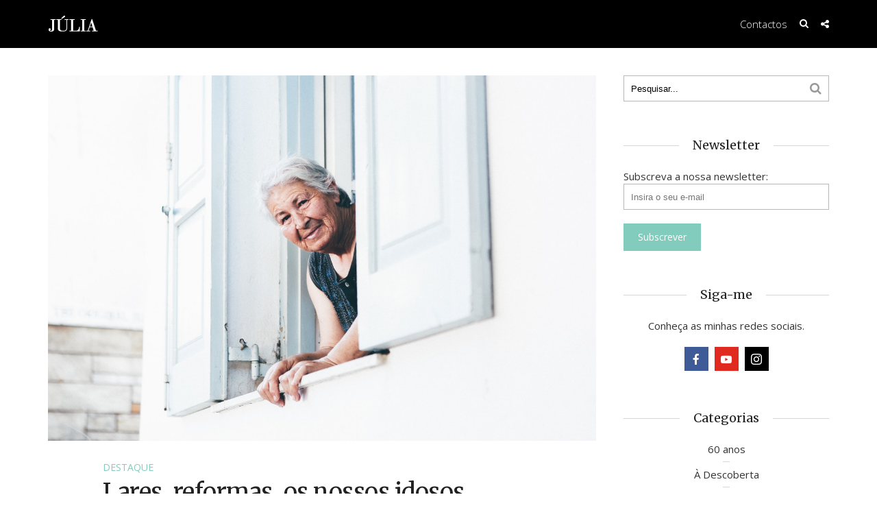

--- FILE ---
content_type: text/html; charset=UTF-8
request_url: https://julia.pt/2018/06/02/lares-reformas-os-nossos-idosos/
body_size: 16859
content:
<!DOCTYPE html>
<html lang="pt-PT"
 xmlns:fb="http://ogp.me/ns/fb#" class="no-js">
<head>
	<meta charset="UTF-8">
	<meta name="viewport" content="user-scalable=yes, width=device-width, initial-scale=1.0, maximum-scale=1">
	<link rel="profile" href="https://gmpg.org/xfn/11">
	<link rel="pingback" href="https://julia.pt/xmlrpc.php">
	<!--[if lt IE 9]>
		<script src="https://julia.pt/wp-content/themes/sidewalk/js/html5.js"></script>
	<![endif]-->
	<meta name='robots' content='index, follow, max-image-preview:large, max-snippet:-1, max-video-preview:-1' />

	<!-- This site is optimized with the Yoast SEO plugin v25.2 - https://yoast.com/wordpress/plugins/seo/ -->
	<title>Lares, reformas, os nossos idosos - Júlia, de Bem com a Vida</title>
	<meta name="description" content="Segundo estatísticas recentes, há pelo menos 370 famílias que não conseguem suportar os custos com a ajuda a familiares mais velhos e tem que ver como o facto de os filhos terem de suportar o pagamento dos lares quando as reformas dos idosos não são suficientes." />
	<link rel="canonical" href="https://julia.pt/2018/06/02/lares-reformas-os-nossos-idosos/" />
	<meta property="og:locale" content="pt_PT" />
	<meta property="og:type" content="article" />
	<meta property="og:title" content="Lares, reformas, os nossos idosos - Júlia, de Bem com a Vida" />
	<meta property="og:description" content="Segundo estatísticas recentes, há pelo menos 370 famílias que não conseguem suportar os custos com a ajuda a familiares mais velhos e tem que ver como o facto de os filhos terem de suportar o pagamento dos lares quando as reformas dos idosos não são suficientes." />
	<meta property="og:url" content="https://julia.pt/2018/06/02/lares-reformas-os-nossos-idosos/" />
	<meta property="og:site_name" content="Júlia, de Bem com a Vida" />
	<meta property="article:publisher" content="https://www.facebook.com/Julia.pt" />
	<meta property="article:published_time" content="2018-06-02T09:50:07+00:00" />
	<meta property="article:modified_time" content="2018-06-02T09:50:45+00:00" />
	<meta property="og:image" content="https://julia.pt/wp-content/uploads/2018/06/old.jpg" />
	<meta property="og:image:width" content="1350" />
	<meta property="og:image:height" content="900" />
	<meta property="og:image:type" content="image/jpeg" />
	<meta name="author" content="Paula Santos" />
	<meta name="twitter:card" content="summary_large_image" />
	<meta name="twitter:label1" content="Escrito por" />
	<meta name="twitter:data1" content="Paula Santos" />
	<meta name="twitter:label2" content="Tempo estimado de leitura" />
	<meta name="twitter:data2" content="1 minuto" />
	<script type="application/ld+json" class="yoast-schema-graph">{"@context":"https://schema.org","@graph":[{"@type":"WebPage","@id":"https://julia.pt/2018/06/02/lares-reformas-os-nossos-idosos/","url":"https://julia.pt/2018/06/02/lares-reformas-os-nossos-idosos/","name":"Lares, reformas, os nossos idosos - Júlia, de Bem com a Vida","isPartOf":{"@id":"https://julia.pt/#website"},"primaryImageOfPage":{"@id":"https://julia.pt/2018/06/02/lares-reformas-os-nossos-idosos/#primaryimage"},"image":{"@id":"https://julia.pt/2018/06/02/lares-reformas-os-nossos-idosos/#primaryimage"},"thumbnailUrl":"https://julia.pt/wp-content/uploads/2018/06/old.jpg","datePublished":"2018-06-02T09:50:07+00:00","dateModified":"2018-06-02T09:50:45+00:00","author":{"@id":"https://julia.pt/#/schema/person/d0745dbfbaa8395622de0c4b0ef7eba6"},"description":"Segundo estatísticas recentes, há pelo menos 370 famílias que não conseguem suportar os custos com a ajuda a familiares mais velhos e tem que ver como o facto de os filhos terem de suportar o pagamento dos lares quando as reformas dos idosos não são suficientes.","breadcrumb":{"@id":"https://julia.pt/2018/06/02/lares-reformas-os-nossos-idosos/#breadcrumb"},"inLanguage":"pt-PT","potentialAction":[{"@type":"ReadAction","target":["https://julia.pt/2018/06/02/lares-reformas-os-nossos-idosos/"]}]},{"@type":"ImageObject","inLanguage":"pt-PT","@id":"https://julia.pt/2018/06/02/lares-reformas-os-nossos-idosos/#primaryimage","url":"https://julia.pt/wp-content/uploads/2018/06/old.jpg","contentUrl":"https://julia.pt/wp-content/uploads/2018/06/old.jpg","width":1350,"height":900,"caption":"Idosos"},{"@type":"BreadcrumbList","@id":"https://julia.pt/2018/06/02/lares-reformas-os-nossos-idosos/#breadcrumb","itemListElement":[{"@type":"ListItem","position":1,"name":"Início","item":"https://julia.pt/"},{"@type":"ListItem","position":2,"name":"Lares, reformas, os nossos idosos"}]},{"@type":"WebSite","@id":"https://julia.pt/#website","url":"https://julia.pt/","name":"Júlia, de Bem com a Vida","description":"Júlia - de Bem com a Vida é um site com textos, crónicas, entrevistas, com foco em temas como família e livros, muitos livros. Destaque para &quot;a minha seleção&quot;, onde Júlia Pinheiro partilha as suas escolhas em primeira mão.","potentialAction":[{"@type":"SearchAction","target":{"@type":"EntryPoint","urlTemplate":"https://julia.pt/?s={search_term_string}"},"query-input":{"@type":"PropertyValueSpecification","valueRequired":true,"valueName":"search_term_string"}}],"inLanguage":"pt-PT"},{"@type":"Person","@id":"https://julia.pt/#/schema/person/d0745dbfbaa8395622de0c4b0ef7eba6","name":"Paula Santos","image":{"@type":"ImageObject","inLanguage":"pt-PT","@id":"https://julia.pt/#/schema/person/image/","url":"https://secure.gravatar.com/avatar/30a8be182f18df6365e4fc4c35348594f087852cd2835ac1fe7ce4a60bbf7505?s=96&d=identicon&r=g","contentUrl":"https://secure.gravatar.com/avatar/30a8be182f18df6365e4fc4c35348594f087852cd2835ac1fe7ce4a60bbf7505?s=96&d=identicon&r=g","caption":"Paula Santos"},"url":"https://julia.pt/author/paula-santos/"}]}</script>
	<!-- / Yoast SEO plugin. -->


<link rel='dns-prefetch' href='//fonts.googleapis.com' />
<link rel="alternate" type="application/rss+xml" title="Júlia, de Bem com a Vida &raquo; Feed" href="https://julia.pt/feed/" />
<link rel="alternate" type="application/rss+xml" title="Júlia, de Bem com a Vida &raquo; Feed de comentários" href="https://julia.pt/comments/feed/" />
<link rel="alternate" title="oEmbed (JSON)" type="application/json+oembed" href="https://julia.pt/wp-json/oembed/1.0/embed?url=https%3A%2F%2Fjulia.pt%2F2018%2F06%2F02%2Flares-reformas-os-nossos-idosos%2F" />
<link rel="alternate" title="oEmbed (XML)" type="text/xml+oembed" href="https://julia.pt/wp-json/oembed/1.0/embed?url=https%3A%2F%2Fjulia.pt%2F2018%2F06%2F02%2Flares-reformas-os-nossos-idosos%2F&#038;format=xml" />
		<!-- This site uses the Google Analytics by MonsterInsights plugin v9.5.3 - Using Analytics tracking - https://www.monsterinsights.com/ -->
		<!-- Note: MonsterInsights is not currently configured on this site. The site owner needs to authenticate with Google Analytics in the MonsterInsights settings panel. -->
					<!-- No tracking code set -->
				<!-- / Google Analytics by MonsterInsights -->
		<style id='wp-img-auto-sizes-contain-inline-css' type='text/css'>
img:is([sizes=auto i],[sizes^="auto," i]){contain-intrinsic-size:3000px 1500px}
/*# sourceURL=wp-img-auto-sizes-contain-inline-css */
</style>
<style id='wp-emoji-styles-inline-css' type='text/css'>

	img.wp-smiley, img.emoji {
		display: inline !important;
		border: none !important;
		box-shadow: none !important;
		height: 1em !important;
		width: 1em !important;
		margin: 0 0.07em !important;
		vertical-align: -0.1em !important;
		background: none !important;
		padding: 0 !important;
	}
/*# sourceURL=wp-emoji-styles-inline-css */
</style>
<style id='wp-block-library-inline-css' type='text/css'>
:root{--wp-block-synced-color:#7a00df;--wp-block-synced-color--rgb:122,0,223;--wp-bound-block-color:var(--wp-block-synced-color);--wp-editor-canvas-background:#ddd;--wp-admin-theme-color:#007cba;--wp-admin-theme-color--rgb:0,124,186;--wp-admin-theme-color-darker-10:#006ba1;--wp-admin-theme-color-darker-10--rgb:0,107,160.5;--wp-admin-theme-color-darker-20:#005a87;--wp-admin-theme-color-darker-20--rgb:0,90,135;--wp-admin-border-width-focus:2px}@media (min-resolution:192dpi){:root{--wp-admin-border-width-focus:1.5px}}.wp-element-button{cursor:pointer}:root .has-very-light-gray-background-color{background-color:#eee}:root .has-very-dark-gray-background-color{background-color:#313131}:root .has-very-light-gray-color{color:#eee}:root .has-very-dark-gray-color{color:#313131}:root .has-vivid-green-cyan-to-vivid-cyan-blue-gradient-background{background:linear-gradient(135deg,#00d084,#0693e3)}:root .has-purple-crush-gradient-background{background:linear-gradient(135deg,#34e2e4,#4721fb 50%,#ab1dfe)}:root .has-hazy-dawn-gradient-background{background:linear-gradient(135deg,#faaca8,#dad0ec)}:root .has-subdued-olive-gradient-background{background:linear-gradient(135deg,#fafae1,#67a671)}:root .has-atomic-cream-gradient-background{background:linear-gradient(135deg,#fdd79a,#004a59)}:root .has-nightshade-gradient-background{background:linear-gradient(135deg,#330968,#31cdcf)}:root .has-midnight-gradient-background{background:linear-gradient(135deg,#020381,#2874fc)}:root{--wp--preset--font-size--normal:16px;--wp--preset--font-size--huge:42px}.has-regular-font-size{font-size:1em}.has-larger-font-size{font-size:2.625em}.has-normal-font-size{font-size:var(--wp--preset--font-size--normal)}.has-huge-font-size{font-size:var(--wp--preset--font-size--huge)}.has-text-align-center{text-align:center}.has-text-align-left{text-align:left}.has-text-align-right{text-align:right}.has-fit-text{white-space:nowrap!important}#end-resizable-editor-section{display:none}.aligncenter{clear:both}.items-justified-left{justify-content:flex-start}.items-justified-center{justify-content:center}.items-justified-right{justify-content:flex-end}.items-justified-space-between{justify-content:space-between}.screen-reader-text{border:0;clip-path:inset(50%);height:1px;margin:-1px;overflow:hidden;padding:0;position:absolute;width:1px;word-wrap:normal!important}.screen-reader-text:focus{background-color:#ddd;clip-path:none;color:#444;display:block;font-size:1em;height:auto;left:5px;line-height:normal;padding:15px 23px 14px;text-decoration:none;top:5px;width:auto;z-index:100000}html :where(.has-border-color){border-style:solid}html :where([style*=border-top-color]){border-top-style:solid}html :where([style*=border-right-color]){border-right-style:solid}html :where([style*=border-bottom-color]){border-bottom-style:solid}html :where([style*=border-left-color]){border-left-style:solid}html :where([style*=border-width]){border-style:solid}html :where([style*=border-top-width]){border-top-style:solid}html :where([style*=border-right-width]){border-right-style:solid}html :where([style*=border-bottom-width]){border-bottom-style:solid}html :where([style*=border-left-width]){border-left-style:solid}html :where(img[class*=wp-image-]){height:auto;max-width:100%}:where(figure){margin:0 0 1em}html :where(.is-position-sticky){--wp-admin--admin-bar--position-offset:var(--wp-admin--admin-bar--height,0px)}@media screen and (max-width:600px){html :where(.is-position-sticky){--wp-admin--admin-bar--position-offset:0px}}

/*# sourceURL=wp-block-library-inline-css */
</style><style id='global-styles-inline-css' type='text/css'>
:root{--wp--preset--aspect-ratio--square: 1;--wp--preset--aspect-ratio--4-3: 4/3;--wp--preset--aspect-ratio--3-4: 3/4;--wp--preset--aspect-ratio--3-2: 3/2;--wp--preset--aspect-ratio--2-3: 2/3;--wp--preset--aspect-ratio--16-9: 16/9;--wp--preset--aspect-ratio--9-16: 9/16;--wp--preset--color--black: #000000;--wp--preset--color--cyan-bluish-gray: #abb8c3;--wp--preset--color--white: #ffffff;--wp--preset--color--pale-pink: #f78da7;--wp--preset--color--vivid-red: #cf2e2e;--wp--preset--color--luminous-vivid-orange: #ff6900;--wp--preset--color--luminous-vivid-amber: #fcb900;--wp--preset--color--light-green-cyan: #7bdcb5;--wp--preset--color--vivid-green-cyan: #00d084;--wp--preset--color--pale-cyan-blue: #8ed1fc;--wp--preset--color--vivid-cyan-blue: #0693e3;--wp--preset--color--vivid-purple: #9b51e0;--wp--preset--gradient--vivid-cyan-blue-to-vivid-purple: linear-gradient(135deg,rgb(6,147,227) 0%,rgb(155,81,224) 100%);--wp--preset--gradient--light-green-cyan-to-vivid-green-cyan: linear-gradient(135deg,rgb(122,220,180) 0%,rgb(0,208,130) 100%);--wp--preset--gradient--luminous-vivid-amber-to-luminous-vivid-orange: linear-gradient(135deg,rgb(252,185,0) 0%,rgb(255,105,0) 100%);--wp--preset--gradient--luminous-vivid-orange-to-vivid-red: linear-gradient(135deg,rgb(255,105,0) 0%,rgb(207,46,46) 100%);--wp--preset--gradient--very-light-gray-to-cyan-bluish-gray: linear-gradient(135deg,rgb(238,238,238) 0%,rgb(169,184,195) 100%);--wp--preset--gradient--cool-to-warm-spectrum: linear-gradient(135deg,rgb(74,234,220) 0%,rgb(151,120,209) 20%,rgb(207,42,186) 40%,rgb(238,44,130) 60%,rgb(251,105,98) 80%,rgb(254,248,76) 100%);--wp--preset--gradient--blush-light-purple: linear-gradient(135deg,rgb(255,206,236) 0%,rgb(152,150,240) 100%);--wp--preset--gradient--blush-bordeaux: linear-gradient(135deg,rgb(254,205,165) 0%,rgb(254,45,45) 50%,rgb(107,0,62) 100%);--wp--preset--gradient--luminous-dusk: linear-gradient(135deg,rgb(255,203,112) 0%,rgb(199,81,192) 50%,rgb(65,88,208) 100%);--wp--preset--gradient--pale-ocean: linear-gradient(135deg,rgb(255,245,203) 0%,rgb(182,227,212) 50%,rgb(51,167,181) 100%);--wp--preset--gradient--electric-grass: linear-gradient(135deg,rgb(202,248,128) 0%,rgb(113,206,126) 100%);--wp--preset--gradient--midnight: linear-gradient(135deg,rgb(2,3,129) 0%,rgb(40,116,252) 100%);--wp--preset--font-size--small: 13px;--wp--preset--font-size--medium: 20px;--wp--preset--font-size--large: 36px;--wp--preset--font-size--x-large: 42px;--wp--preset--spacing--20: 0.44rem;--wp--preset--spacing--30: 0.67rem;--wp--preset--spacing--40: 1rem;--wp--preset--spacing--50: 1.5rem;--wp--preset--spacing--60: 2.25rem;--wp--preset--spacing--70: 3.38rem;--wp--preset--spacing--80: 5.06rem;--wp--preset--shadow--natural: 6px 6px 9px rgba(0, 0, 0, 0.2);--wp--preset--shadow--deep: 12px 12px 50px rgba(0, 0, 0, 0.4);--wp--preset--shadow--sharp: 6px 6px 0px rgba(0, 0, 0, 0.2);--wp--preset--shadow--outlined: 6px 6px 0px -3px rgb(255, 255, 255), 6px 6px rgb(0, 0, 0);--wp--preset--shadow--crisp: 6px 6px 0px rgb(0, 0, 0);}:where(.is-layout-flex){gap: 0.5em;}:where(.is-layout-grid){gap: 0.5em;}body .is-layout-flex{display: flex;}.is-layout-flex{flex-wrap: wrap;align-items: center;}.is-layout-flex > :is(*, div){margin: 0;}body .is-layout-grid{display: grid;}.is-layout-grid > :is(*, div){margin: 0;}:where(.wp-block-columns.is-layout-flex){gap: 2em;}:where(.wp-block-columns.is-layout-grid){gap: 2em;}:where(.wp-block-post-template.is-layout-flex){gap: 1.25em;}:where(.wp-block-post-template.is-layout-grid){gap: 1.25em;}.has-black-color{color: var(--wp--preset--color--black) !important;}.has-cyan-bluish-gray-color{color: var(--wp--preset--color--cyan-bluish-gray) !important;}.has-white-color{color: var(--wp--preset--color--white) !important;}.has-pale-pink-color{color: var(--wp--preset--color--pale-pink) !important;}.has-vivid-red-color{color: var(--wp--preset--color--vivid-red) !important;}.has-luminous-vivid-orange-color{color: var(--wp--preset--color--luminous-vivid-orange) !important;}.has-luminous-vivid-amber-color{color: var(--wp--preset--color--luminous-vivid-amber) !important;}.has-light-green-cyan-color{color: var(--wp--preset--color--light-green-cyan) !important;}.has-vivid-green-cyan-color{color: var(--wp--preset--color--vivid-green-cyan) !important;}.has-pale-cyan-blue-color{color: var(--wp--preset--color--pale-cyan-blue) !important;}.has-vivid-cyan-blue-color{color: var(--wp--preset--color--vivid-cyan-blue) !important;}.has-vivid-purple-color{color: var(--wp--preset--color--vivid-purple) !important;}.has-black-background-color{background-color: var(--wp--preset--color--black) !important;}.has-cyan-bluish-gray-background-color{background-color: var(--wp--preset--color--cyan-bluish-gray) !important;}.has-white-background-color{background-color: var(--wp--preset--color--white) !important;}.has-pale-pink-background-color{background-color: var(--wp--preset--color--pale-pink) !important;}.has-vivid-red-background-color{background-color: var(--wp--preset--color--vivid-red) !important;}.has-luminous-vivid-orange-background-color{background-color: var(--wp--preset--color--luminous-vivid-orange) !important;}.has-luminous-vivid-amber-background-color{background-color: var(--wp--preset--color--luminous-vivid-amber) !important;}.has-light-green-cyan-background-color{background-color: var(--wp--preset--color--light-green-cyan) !important;}.has-vivid-green-cyan-background-color{background-color: var(--wp--preset--color--vivid-green-cyan) !important;}.has-pale-cyan-blue-background-color{background-color: var(--wp--preset--color--pale-cyan-blue) !important;}.has-vivid-cyan-blue-background-color{background-color: var(--wp--preset--color--vivid-cyan-blue) !important;}.has-vivid-purple-background-color{background-color: var(--wp--preset--color--vivid-purple) !important;}.has-black-border-color{border-color: var(--wp--preset--color--black) !important;}.has-cyan-bluish-gray-border-color{border-color: var(--wp--preset--color--cyan-bluish-gray) !important;}.has-white-border-color{border-color: var(--wp--preset--color--white) !important;}.has-pale-pink-border-color{border-color: var(--wp--preset--color--pale-pink) !important;}.has-vivid-red-border-color{border-color: var(--wp--preset--color--vivid-red) !important;}.has-luminous-vivid-orange-border-color{border-color: var(--wp--preset--color--luminous-vivid-orange) !important;}.has-luminous-vivid-amber-border-color{border-color: var(--wp--preset--color--luminous-vivid-amber) !important;}.has-light-green-cyan-border-color{border-color: var(--wp--preset--color--light-green-cyan) !important;}.has-vivid-green-cyan-border-color{border-color: var(--wp--preset--color--vivid-green-cyan) !important;}.has-pale-cyan-blue-border-color{border-color: var(--wp--preset--color--pale-cyan-blue) !important;}.has-vivid-cyan-blue-border-color{border-color: var(--wp--preset--color--vivid-cyan-blue) !important;}.has-vivid-purple-border-color{border-color: var(--wp--preset--color--vivid-purple) !important;}.has-vivid-cyan-blue-to-vivid-purple-gradient-background{background: var(--wp--preset--gradient--vivid-cyan-blue-to-vivid-purple) !important;}.has-light-green-cyan-to-vivid-green-cyan-gradient-background{background: var(--wp--preset--gradient--light-green-cyan-to-vivid-green-cyan) !important;}.has-luminous-vivid-amber-to-luminous-vivid-orange-gradient-background{background: var(--wp--preset--gradient--luminous-vivid-amber-to-luminous-vivid-orange) !important;}.has-luminous-vivid-orange-to-vivid-red-gradient-background{background: var(--wp--preset--gradient--luminous-vivid-orange-to-vivid-red) !important;}.has-very-light-gray-to-cyan-bluish-gray-gradient-background{background: var(--wp--preset--gradient--very-light-gray-to-cyan-bluish-gray) !important;}.has-cool-to-warm-spectrum-gradient-background{background: var(--wp--preset--gradient--cool-to-warm-spectrum) !important;}.has-blush-light-purple-gradient-background{background: var(--wp--preset--gradient--blush-light-purple) !important;}.has-blush-bordeaux-gradient-background{background: var(--wp--preset--gradient--blush-bordeaux) !important;}.has-luminous-dusk-gradient-background{background: var(--wp--preset--gradient--luminous-dusk) !important;}.has-pale-ocean-gradient-background{background: var(--wp--preset--gradient--pale-ocean) !important;}.has-electric-grass-gradient-background{background: var(--wp--preset--gradient--electric-grass) !important;}.has-midnight-gradient-background{background: var(--wp--preset--gradient--midnight) !important;}.has-small-font-size{font-size: var(--wp--preset--font-size--small) !important;}.has-medium-font-size{font-size: var(--wp--preset--font-size--medium) !important;}.has-large-font-size{font-size: var(--wp--preset--font-size--large) !important;}.has-x-large-font-size{font-size: var(--wp--preset--font-size--x-large) !important;}
/*# sourceURL=global-styles-inline-css */
</style>

<style id='classic-theme-styles-inline-css' type='text/css'>
/*! This file is auto-generated */
.wp-block-button__link{color:#fff;background-color:#32373c;border-radius:9999px;box-shadow:none;text-decoration:none;padding:calc(.667em + 2px) calc(1.333em + 2px);font-size:1.125em}.wp-block-file__button{background:#32373c;color:#fff;text-decoration:none}
/*# sourceURL=/wp-includes/css/classic-themes.min.css */
</style>
<link rel='stylesheet' id='contact-form-7-css' href='https://julia.pt/wp-content/plugins/contact-form-7/includes/css/styles.css?ver=6.0.6' type='text/css' media='all' />
<link rel='stylesheet' id='mks_shortcodes_fntawsm_css-css' href='https://julia.pt/wp-content/plugins/meks-flexible-shortcodes/css/font-awesome/css/font-awesome.min.css?ver=1.3.7' type='text/css' media='screen' />
<link rel='stylesheet' id='mks_shortcodes_simple_line_icons-css' href='https://julia.pt/wp-content/plugins/meks-flexible-shortcodes/css/simple-line/simple-line-icons.css?ver=1.3.7' type='text/css' media='screen' />
<link rel='stylesheet' id='mks_shortcodes_css-css' href='https://julia.pt/wp-content/plugins/meks-flexible-shortcodes/css/style.css?ver=1.3.7' type='text/css' media='screen' />
<link rel='stylesheet' id='sdw-font-0-css' href='https://fonts.googleapis.com/css?family=Open+Sans%3A400%2C300&#038;subset=latin%2Clatin-ext&#038;ver=1.0.2' type='text/css' media='screen' />
<link rel='stylesheet' id='sdw-font-1-css' href='https://fonts.googleapis.com/css?family=Merriweather%3A400&#038;subset=latin%2Clatin-ext&#038;ver=1.0.2' type='text/css' media='screen' />
<link rel='stylesheet' id='sdw-style-css' href='https://julia.pt/wp-content/themes/sidewalk/style.css?ver=1.0.2' type='text/css' media='screen, print' />
<style id='sdw-style-inline-css' type='text/css'>
body{background: #ffffff;color: #333333}body,.post-date,select,.submit, input[type="submit"],.sdw_posts_widget .meta-item a,#comment,textarea{font-family: 'Open Sans';font-weight: 400;}h1,h2,h3,h4,h5,h6,.sdw-prev-next-link,.sdw-prev-next-link,.comment-meta .fn,.mks_pullquote,blockquote p,.sdw-has-cover .sdw-cover-area h1, .sdw-has-cover .sdw-cover-content h1,.sdw-description p,blockquote:before, q:before,.site-title {font-family: 'Merriweather';font-weight: 400;}.site-header .nav-menu a{font-family: 'Open Sans';font-weight: 300;}.sidr{background: #ffffff;}a,.entry-categories .post-categories li,.sidebar .sdw_posts_widget .meta-item a{color: #82ccbd;}a:hover,.entry-categories .post-categories li a:hover,.sidebar .sdw_posts_widget .meta-item a:hover{color: rgba(130,204,189,0.7);}.site-title a{color: #ffffff;}.site-header{background: #000000;}.sdw-has-cover.sdw-cover-indent .site-header{background: rgba(0,0,0,0.2);}.site-branding{top:22px;left:0px;}.site-header{height: 70px;}.sdw-cover-indent .sdw-cover-area{margin-top: -70px;}.site-header .nav-menu > li > a,.site-header .sdw-nav-actions li a{padding: 26px 0;}.site-header .sdw-nav-search-wrap{margin: 16px 0;}.site-header .social-menu{margin: 15px 0;}.site-header .nav-menu ul,.sdw-sticky-clone,.sdw-has-cover.sdw-cover-indent .site-header.sdw-sticky-clone{background: rgba(0,0,0,0.9);}#sidr-main{background: #000000;}.site-header .nav-menu a,.site-header .search-input,#sidr-main a,#sidr-main ul li span,.sidr-class-search-input,.site-header .sdw-nav-search-wrap .sdw-search-input,.site-header .sdw-nav-search-wrap .sdw-search-input:focus,.site-header .social-menu li a,.site-header .social-menu li a:hover,.sdw-nav-actions li a,.sidr .sdw-nav-search-wrap .sdw-search-input{color: #ffffff;}.sidr .sdw-nav-search-wrap .sdw-search-input{background: rgba(153,153,153,0.2);border-color: rgba(153,153,153,0.2);}.sdw-responsive-nav, .sdw-sidebar-toggle{color: rgba(255,255,255,0.8); }.site-header .nav-menu li:hover > a,.sdw-responsive-nav:hover, .sdw-sidebar-toggle:hover,.sdw-nav-actions li a:hover{color: #82ccbd;}#sidr-main a:hover,#sidr-main a:active,.sidr-class-current-menu-item > a,.sidr-class-current_page_item > a {box-shadow: 3px 0 0 #82ccbd inset;}.site-header .nav-menu > .current-menu-item{box-shadow: 0 3px 0 #82ccbd inset;}.sdw-cover-area{max-height: 500px;min-height: 500px;}.sdw-cover-overlay{background: rgba(0,0,0,0.0);}h1, h2, h3, h4, h5, h6, .prev-next-nav a span,.entry-title a,.sdw-box-title, .comment-reply-title,.comment-meta .fn{color: #222222;}.widget-title span,.sdw-box-title span,.comment-reply-title span,.sdw-featured-area .owl-controls .owl-nav > div,.mks_tab_nav_item.active{background: #ffffff;}.mks_tabs.vertical .mks_tab_nav_item.active{border-right: 1px solid #ffffff !important;}.sidebar .sdw_posts_widget a,.sidebar .widget_recent_entries a,.sidebar .widget_categories li a,.sidebar .widget_archive li a,.sidebar .widget_pages li a,.sidebar .widget_nav_menu li a,.sidebar .widget_meta li a,.sidebar .widget_recent_comments li a,.sidebar .widget_rss li a{color: #333333;}.sidebar .sdw_posts_widget a:hover,.sidebar .widget_recent_entries a:hover,.sidebar .widget_categories li a:hover,.sidebar .widget_archive li a:hover,.sidebar .widget_pages li a:hover,.sidebar .widget_nav_menu li a:hover,.sidebar .widget_meta li a:hover,.sidebar .widget_rss li a:hover,.sidebar .widget_recent_comments li a:hover,blockquote:before, q:before{color: #82ccbd;}.entry-meta > div,.sdw-pn-label,.comment-metadata a,.sidebar .sdw-search-submit,.post-date,.meta-tags,.widget > select,.rss-date,.sdw-paginated-num{color: #999999;}input[type="text"], input[type="email"], input[type="url"], input[type="tel"], input[type="number"], input[type="date"], input[type="password"], select, #comment, textarea{border-color: rgba(153,153,153,0.7);}#sidr-sidebar{box-shadow: 1px 0 0 rgba(153,153,153,0.7) inset;}.entry-title a:hover,.nav-menu a:hover,.prev-next-nav a:hover,.meta-action a,.sdw-share,.entry-categories .post-categories li a,.prev-next-nav a:hover span,.comment-reply-link,.comment-metadata .comment-edit-link,.sidebar .sdw-search-submit:hover,#wp-calendar tbody td a,.sdw-featured-area .owl-controls .owl-nav > div{color: #82ccbd;}.meta-action a,.sdw-share,#sdw-pagination a,.comment-reply-link,.wpcf7-submit,.submit{border-color: rgba(130,204,189,0.7);}.sdw-rm a,.sdw-button-primary,.wpcf7-submit,.submit,input[type="submit"],.sdw-featured-area .owl-controls .owl-nav > div:hover,.sdw-pagination .current{background: #82ccbd;color: #ffffff;border-color: #82ccbd;}.sdw-rm a:hover,.entry-footer .sdw-comments a:hover,.sdw-share:hover,#sdw-pagination a:hover,.comment-reply-link:hover,.submit:hover,.sdw-button-primary:hover,.sdw-button-secondary:hover,.sdw-author-links a:hover,.mks_read_more a:hover,.mks_autor_link_wrap a:hover,.wpcf7-submit:hover,input[type="submit"]:hover,.tagcloud a:hover,.sdw-link-pages a:hover,.wpcf7-submit:hover,.submit:hover,input[type="submit"]:hover,.sdw-404-menu li a:hover{background: rgba(130,204,189,0.7);border-color: rgba(130,204,189,0.1);color: #ffffff;}.site-main .mejs-container,.site-main .mejs-embed, .site-main .mejs-embed body, .sdw-post .site-main .mejs-container .mejs-controls,pre,.sdw-loader,.sdw-loader:before,.sdw-loader:after,.sdw-letter-avatar,.site-main .mejs-container, .site-main .mejs-embed, .site-main .mejs-embed body, .site-main .mejs-container .mejs-controls{background: #82ccbd;}.sdw-fa-overlay-hover{background: rgba(130,204,189,1);}.sdw-highlight .entry-wrapper,.sdw-layout-a.sdw-highlight .post-thumbnail:before,.sdw-layout-b.sdw-highlight .sdw-post-inside,.sdw-layout-c.sdw-highlight .sdw-post-inside{background: #82ccbd;}.sdw-highlight .sdw-rm a{background-color: #ffffff;color: #82ccbd;}.sdw-highlight .entry-footer .sdw-comments a:hover,.sdw-highlight .entry-footer .sdw-share:hover,.sdw-highlight .sdw-rm a:hover {background: rgba(255,255,255,0.9);border-color: rgba(130,204,189,0.1);color: #82ccbd;}.sdw-highlight,.sdw-highlight a,.sdw-highlight .entry-title a,.sdw-highlight .entry-meta > div,.sdw-highlight .entry-footer .meta-action,.sdw-highlight .entry-categories .post-categories li a,.sdw-highlight.sdw-post.sticky .entry-title:before,.sdw-highlight .entry-categories .post-categories li:before{color: #ffffff;}.sdw-highlight .meta-action a, .sdw-highlight .sdw-share{border-color: rgba(255,255,255,0.7);}.sdw-highlight .entry-title a:hover,.sdw-highlight .entry-categories .post-categories li a:hover,.sdw-highlight .author a:hover,.sdw-highlight .sdw-comments a:hover,.sdw-highlight .entry-content a:hover{color: rgba(255,255,255,0.7);}.widget-title::after, .sdw-box-title:after,.comment-reply-title:after,.widget_recent_entries li:before,.widget_recent_comments li:before,.widget_categories li:before,.widget_archive li:before,.widget_pages li:before,.widget_nav_menu li:before,.widget_meta li:before,.widget_rss li:before{border-bottom: 1px solid rgba(153,153,153,0.4);}.entry-content table,tr,td, th,#wp-calendar tbody td,#wp-calendar,.mks_tab_nav_item,.mks_tab_item, .mks_toggle,.mks_tabs.vertical .mks_tab_nav_item,.mks_accordion, .mks_toggle,.mks_tabs.vertical .mks_tab_nav_item.active,.mks_tabs.vertical .mks_tab_item,.mks_accordion_content, .mks_toggle_content,.mks_accordion_item{border-color: rgba(153,153,153,0.6);}thead tr,.mks_tab_nav_item,.mks_accordion_heading, .mks_toggle_heading{background: rgba(153,153,153,0.2);}.comment .comment-respond{background: #ffffff;}.mejs-container *{font-family: 'Open Sans' !important;}.site-footer,.site-footer .widget-title span{background: #121c20;}.site-footer .widget-title::after,.site-footer .widget li:before,.shl-footer-menu:before{border-bottom: 1px solid rgba(255,255,255,0.4);}.site-footer #wp-calendar tbody td{border-color: rgba(255,255,255,0.4);}.site-footer{color: #ffffff; }.site-footer a{color: #82ccbd; }.site-footer a:hover,.site-footer .widget li > a:hover,.site-footer .widget li > div > a:hover{color: rgba(130,204,189,0.7); }.site-footer .widget-title,.site-footer .widget li > a,.site-footer .widget li > div > a,.site-footer .widget h1,.site-footer .widget h2,.site-footer .widget h3,.site-footer .widget h4,.site-footer .widget h5,.site-footer .widget h6 {color: #ffffff;}.site-footer .mks_read_more a:hover, .site-footer .mks_autor_link_wrap a:hover{ background: rgba(130,204,189,0.7);border-color: rgba(130,204,189,0.1);color: #ffffff; }.site-footer .entry-meta > div,.site-footer .sdw-search-submit,.site-footer .post-date,.site-footer .meta-tags,.site-footer .widget > select,.site-footer .rss-date,.site-footer .widget_search{color: #ffffff; }@-webkit-keyframes load1 {0%,80%,100% {box-shadow: 0 0 #82ccbd;height: 2em;}40% {box-shadow: 0 -0.3em #82ccbd;height: 3em;}}@keyframes load1 {0%,80%,100% {box-shadow: 0 0 #82ccbd;height: 2em;}40% {box-shadow: 0 -0.3em #82ccbd;height: 3em;}}.site-header .sdw-search-input::-webkit-input-placeholder { color: #ffffff;}.site-header .sdw-search-input:-moz-placeholder { color: #ffffff;}.site-header .sdw-search-input::-moz-placeholder { color: #ffffff;}.site-header .sdw-search-input:-ms-input-placeholder { color: #ffffff;}
/*# sourceURL=sdw-style-inline-css */
</style>
<link rel='stylesheet' id='sdw-responsive-css' href='https://julia.pt/wp-content/themes/sidewalk/css/responsive.css?ver=1.0.2' type='text/css' media='screen' />
<link rel='stylesheet' id='meks-ads-widget-css' href='https://julia.pt/wp-content/plugins/meks-easy-ads-widget/css/style.css?ver=2.0.9' type='text/css' media='all' />
<link rel='stylesheet' id='meks-flickr-widget-css' href='https://julia.pt/wp-content/plugins/meks-simple-flickr-widget/css/style.css?ver=1.3' type='text/css' media='all' />
<link rel='stylesheet' id='meks-author-widget-css' href='https://julia.pt/wp-content/plugins/meks-smart-author-widget/css/style.css?ver=1.1.5' type='text/css' media='all' />
<link rel='stylesheet' id='meks-social-widget-css' href='https://julia.pt/wp-content/plugins/meks-smart-social-widget/css/style.css?ver=1.6.5' type='text/css' media='all' />
<link rel='stylesheet' id='meks-themeforest-widget-css' href='https://julia.pt/wp-content/plugins/meks-themeforest-smart-widget/css/style.css?ver=1.6' type='text/css' media='all' />
<script type="text/javascript" src="https://julia.pt/wp-includes/js/jquery/jquery.min.js?ver=3.7.1" id="jquery-core-js"></script>
<script type="text/javascript" src="https://julia.pt/wp-includes/js/jquery/jquery-migrate.min.js?ver=3.4.1" id="jquery-migrate-js"></script>
<link rel="https://api.w.org/" href="https://julia.pt/wp-json/" /><link rel="alternate" title="JSON" type="application/json" href="https://julia.pt/wp-json/wp/v2/posts/11493" /><meta name="generator" content="WordPress 6.9" />
<link rel='shortlink' href='https://julia.pt/?p=11493' />
<meta property="fb:app_id" content="210934645949186"/><link rel="shortcut icon" href="https://julia.pt/wp-content/uploads/2015/07/favicon.png" type="image/x-icon" /><link rel="apple-touch-icon" href="https://julia.pt/wp-content/uploads/2015/07/apple-touch-icon-76x76.png" /><meta name="msapplication-TileColor" content="#ffffff"><meta name="msapplication-TileImage" content="https://julia.pt/wp-content/uploads/2015/07/apple-touch-icon-144x144.png" /><style type="text/css">#livetech{ display: inline-block; height: 18px; width: 75px; background: transparent url("https://static.livetech.pt/livetech-logo/livetech-negativo.svg") no-repeat center center; background-size: auto; background-size: contain; text-indent: -100vw; text-align: left; white-space: nowrap; }</style>                                    </head>

<body data-rsssl=1 class="wp-singular post-template-default single single-post postid-11493 single-format-standard wp-theme-sidewalk chrome sdw-sid-right">
<div id="main-page" class="hfeed sdw-main-page">

<header id="masthead" class="site-header" role="banner">
	<div class="container">
		<div class="site-branding">
		
	
	<span class="site-title">
		<a href="https://julia.pt/" title="Júlia, de Bem com a Vida" class="has-logo"><img src="https://julia.pt/wp-content/uploads/2015/07/logo-julia.png" alt="Júlia, de Bem com a Vida" /></a>
	</span>

</div>			<ul class="sdw-nav-actions">
						<li class="sdw-nav-search"><a href="javascript:void(0)"><i class="fa fa-search" data-wrap="sdw-nav-search-wrap" data-icon-class="fa-search"></i></a></li>
		
					<li class="sdw-nav-social"><a href="javascript:void(0)"><i class="fa fa-share-alt" data-wrap="sdw-nav-social-wrap" data-icon-class="fa-share-alt"></i></a></li>
			</ul>

			<div class="sdw-nav-search-wrap"><form class="sdw-search-form" action="https://julia.pt/" method="get">
	<input name="s" class="sdw-search-input" size="20" type="text" value="Pesquisar..." onfocus="(this.value == 'Pesquisar...') && (this.value = '')" onblur="(this.value == '') && (this.value = 'Pesquisar...')" placeholder="Pesquisar..." />
	<button type="submit" class="sdw-search-submit"><i class="fa fa-search"></i></button> 
</form></div>
	
				
				<div class="sdw-nav-social-wrap"><ul id="sdw_social_menu" class="social-menu"><li id="menu-item-894" class="menu-item menu-item-type-post_type menu-item-object-page menu-item-894"><a href="https://julia.pt/contactos/"><span class="sdw-social-name">Contactos</span></a></li>
</ul></div>
		

<nav id="site-navigation" class="main-navigation" role="navigation">
				<ul id="sdw_main_navigation_menu" class="nav-menu"><li class="menu-item menu-item-type-post_type menu-item-object-page menu-item-894"><a href="https://julia.pt/contactos/">Contactos</a></li>
</ul>	</nav>

<div class="sdw-res-nav">
	<a class="sdw-responsive-nav" href="javascript:void(0)"><i class="fa fa-bars"></i></a>
</div>
<div class="sdw-res-sid-nav">
	<a href="#sidr-sidebar" class="sdw-sidebar-toggle"><i class="fa fa-th-large"></i></a>
</div>
	</div>
</header>


<div id="content" class="site-content">


	<div id="primary" class="content-area">
		<main id="main" class="site-main" role="main">

		
						<article id="post-11493" class="sdw-post sdw-single post-11493 post type-post status-publish format-standard has-post-thumbnail hentry category-lifestyle">

		 	<figure class="post-thumbnail">
			<img width="800" height="533" src="https://julia.pt/wp-content/uploads/2018/06/old.jpg" class="attachment-sdw-lay-a size-sdw-lay-a wp-post-image" alt="" decoding="async" fetchpriority="high" />					</figure>
	
	
	<div class="entry-wrapper">

	<div class="entry-header">
					<div class="entry-categories"><ul class="post-categories">
	<li><a href="https://julia.pt/category/lifestyle/" rel="category tag">Destaque</a></li></ul></div>
				<h1 class="entry-title">Lares, reformas, os nossos idosos</h1>
					<div class="entry-meta"><div class="meta-item sdw-date"><span class="updated">8 anos ago</span></div></div>
			</div>

	<div class="entry-content">

		<h3 class="t-article-content-intro-1 selectionShareable"><strong>A Segurança Social remeteu, este ano, ao Ministério Público 11 denúncias pelo crime de desobediência, por desrespeito de ordem de fecho de lar de idosos ilegal ou sem licença, noticia hoje o Jornal de Notícias. Dados preocupantes naquele que é um dos países com a população mais envelhecida da União Europeia.  </strong><span id="more-11493"></span></h3>
<p class="selectionShareable">Este ano, até 24 de abril, a Segurança Social remeteu ao Ministério Público 11 denúncias pelo crime de desobediência, por desrespeito de uma ordem de fecho de um lar de idosos ilegal ou sem licença de funcionamento.</p>
<p>Recordemos que no ano passado, o Instituto de Segurança Social inspecionou1.488 estabelecimentos sociais – mais de metade dos visitados entre 2015 e 2017 – e <strong>mandou encerrar 133.</strong></p>
<p>Estes números não vêm aliviar a dura realidade traçada este ano, em fevereiro, na Conferência sobre &#8220;Reaprender a Idade: Contributos interdisciplinares&#8221;, que decorreu no Porto, e onde a médica e vice-presidente da Comissão de Proteção ao Idoso, Antonieta Dias, declarou que &#8220;estamos no topo da Europa como o país que menos investimento tem para os idosos&#8221;.</p>
<p>A par da falta de condições e licenças, há outra questão importante relacionada com estes equipamentos sociais: o valor raramente é adaptável ao rendimento dos agregados familiares. O que faz com que esta despesa tenha entrado recentemente para o o topo das 10 das razões para um endividado pedir ajuda à Deco. Segundo estatísticas recentes, há pelo menos 370 famílias que não conseguem suportar os custos com a ajuda a familiares mais velhos e tem que ver como o facto de os filhos terem de suportar o pagamento dos lares quando as reformas dos idosos não são suficientes.</p>
<p>&nbsp;</p>
<!-- Facebook Comments Plugin for WordPress: http://peadig.com/wordpress-plugins/facebook-comments/ --><h3>Comentários</h3><p><fb:comments-count href=https://julia.pt/2018/06/02/lares-reformas-os-nossos-idosos/></fb:comments-count> comentários</p><div class="fb-comments" data-href="https://julia.pt/2018/06/02/lares-reformas-os-nossos-idosos/" data-numposts="5" data-width="100%" data-colorscheme="light"></div>
			</div>

	
			<div class="entry-footer"><div class="meta-action sdw-share">
	<ul>
		<li>
		<span>Partilhar</span>
		<ul class="sdw-share-items">
			<li><a class="fa fa-facebook" href="javascript:void(0);" data-url="http://www.facebook.com/sharer/sharer.php?u=https://julia.pt/2018/06/02/lares-reformas-os-nossos-idosos/&amp;t=Lares, reformas, os nossos idosos"></a></li><li><a class="fa fa-twitter" href="javascript:void(0);" data-url="http://twitter.com/intent/tweet?url=https://julia.pt/2018/06/02/lares-reformas-os-nossos-idosos/&amp;text=Lares, reformas, os nossos idosos"></a></li><li><a class="fa fa-google-plus" href="javascript:void(0);" data-url="https://plus.google.com/share?url=https://julia.pt/2018/06/02/lares-reformas-os-nossos-idosos/"></a></li><li><a class="fa fa-pinterest" href="javascript:void(0);" data-url="http://pinterest.com/pin/create/button/?url=https://julia.pt/2018/06/02/lares-reformas-os-nossos-idosos/&amp;media=https://julia.pt/wp-content/uploads/2018/06/old.jpg&amp;description=Lares, reformas, os nossos idosos"></a></li>		</ul>
		</li>
	</ul>
</div></div>
	
	</div>


</article>
		
		</main>

					<div class="sdw-post-separator sdw-post-separator-1 sdw-ps-show"></div>
<nav class="prev-next-nav">
			
		<div class="sdw-prev-link">
			<span class="sdw-pn-label">Previous post</span>
			<a href="https://julia.pt/2018/06/01/ola-berlim/" rel="prev"><span class="sdw-pn-ico"><i class="fa fa fa-chevron-left"></i></span><span class="sdw-prev-next-link">Olá Berlim</span></a>		</div>

		
			<div class="sdw-next-link">
		<span class="sdw-pn-label">Next post</span>
			<a href="https://julia.pt/2018/06/02/berlim-dia-2/" rel="next"><span class="sdw-pn-ico"><i class="fa fa fa-chevron-right"></i></span><span class="sdw-prev-next-link">Berlim&#8230; Dia 2!</span></a>		</div>	
	</nav>		
					

	<div class="sdw-box">

	<h3 class="sdw-box-title"><span>You may also like</span></h3>

	<div class="sdw-box-inside">

					<article id="post-19237" class="sdw-post sdw-layout-c  post-19237 post type-post status-publish format-standard has-post-thumbnail hentry category-lifestyle">
<div class="sdw-post-inside">
		 	<figure class="post-thumbnail">
	 	<a href="https://julia.pt/2024/09/20/como-ajudar-os-bombeiros/" title="Como ajudar os bombeiros?">
			<img width="140" height="105" src="https://julia.pt/wp-content/uploads/2024/09/Liga-Bombeiros-140x105.jpg" class="attachment-sdw-lay-c size-sdw-lay-c wp-post-image" alt="Torne-se sócio da Associação de Bombeiros Voluntários da sua área de residência. Estreite laços com quem o pode ajudar e pode até socorrer. Os Bombeiros estão presentes quando mais precisa. Esteja presente também quando os Bombeiros precisam do seu apoio. Consulte em https://lbp.pt/associacoes/ as Associações de Bombeiros Voluntários em Portugal. Peça informação diretamente à Associação escolhida, através dos contatos disponíveis." decoding="async" loading="lazy" srcset="https://julia.pt/wp-content/uploads/2024/09/Liga-Bombeiros-140x105.jpg 140w, https://julia.pt/wp-content/uploads/2024/09/Liga-Bombeiros-310x232.jpg 310w" sizes="auto, (max-width: 140px) 100vw, 140px" />					</a>
		</figure>
	
	
	<div class="entry-wrapper">

	<div class="entry-header">
					<div class="entry-categories"><ul class="post-categories">
	<li><a href="https://julia.pt/category/lifestyle/" rel="category tag">Destaque</a></li></ul></div>
				<h2 class="entry-title"><a href="https://julia.pt/2024/09/20/como-ajudar-os-bombeiros/" title="Como ajudar os bombeiros?">Como ajudar os bombeiros?</a></h2>
					<div class="entry-meta"><div class="meta-item sdw-date"><span class="updated">1 ano ago</span></div></div>
			</div>

	</div>
	
</div>
</article>					<article id="post-19232" class="sdw-post sdw-layout-c  post-19232 post type-post status-publish format-standard has-post-thumbnail hentry category-lifestyle category-um-livro-por-dia">
<div class="sdw-post-inside">
		 	<figure class="post-thumbnail">
	 	<a href="https://julia.pt/2024/09/02/velar-por-ela-de-jean-baptiste-andrea-clube-do-livro-julia/" title="Velar por ela, de Jean-Baptiste Andrea, Clube do Livro Júlia">
			<img width="140" height="105" src="https://julia.pt/wp-content/uploads/2024/09/Velar-por-ela-clube-do-livro-julia-140x105.png" class="attachment-sdw-lay-c size-sdw-lay-c wp-post-image" alt="Velar por ela, Clube do Livro Júlia" decoding="async" loading="lazy" srcset="https://julia.pt/wp-content/uploads/2024/09/Velar-por-ela-clube-do-livro-julia-140x105.png 140w, https://julia.pt/wp-content/uploads/2024/09/Velar-por-ela-clube-do-livro-julia-300x225.png 300w, https://julia.pt/wp-content/uploads/2024/09/Velar-por-ela-clube-do-livro-julia-768x576.png 768w, https://julia.pt/wp-content/uploads/2024/09/Velar-por-ela-clube-do-livro-julia-800x600.png 800w, https://julia.pt/wp-content/uploads/2024/09/Velar-por-ela-clube-do-livro-julia-310x232.png 310w, https://julia.pt/wp-content/uploads/2024/09/Velar-por-ela-clube-do-livro-julia.png 1024w" sizes="auto, (max-width: 140px) 100vw, 140px" />					</a>
		</figure>
	
	
	<div class="entry-wrapper">

	<div class="entry-header">
					<div class="entry-categories"><ul class="post-categories">
	<li><a href="https://julia.pt/category/lifestyle/" rel="category tag">Destaque</a></li>
	<li><a href="https://julia.pt/category/um-livro-por-dia/" rel="category tag">Um Livro por Dia</a></li></ul></div>
				<h2 class="entry-title"><a href="https://julia.pt/2024/09/02/velar-por-ela-de-jean-baptiste-andrea-clube-do-livro-julia/" title="Velar por ela, de Jean-Baptiste Andrea, Clube do Livro Júlia">Velar por ela, de Jean-Baptiste Andrea, Clube do Livro Júlia</a></h2>
					<div class="entry-meta"><div class="meta-item sdw-date"><span class="updated">1 ano ago</span></div></div>
			</div>

	</div>
	
</div>
</article>					<article id="post-19220" class="sdw-post sdw-layout-c  post-19220 post type-post status-publish format-video has-post-thumbnail hentry category-lifestyle post_format-post-format-video">
<div class="sdw-post-inside">
		 	<figure class="post-thumbnail">
	 	<a href="https://julia.pt/2024/07/26/surpresas-tao-doces-avo-feliz/" title="Surpresas tão doces. Avó feliz.">
			<img width="140" height="105" src="https://julia.pt/wp-content/uploads/2024/08/Dia-avos-140x105.png" class="attachment-sdw-lay-c size-sdw-lay-c wp-post-image" alt="Dia Mundial Avós. Avó Júlia :)" decoding="async" loading="lazy" srcset="https://julia.pt/wp-content/uploads/2024/08/Dia-avos-140x105.png 140w, https://julia.pt/wp-content/uploads/2024/08/Dia-avos-310x232.png 310w" sizes="auto, (max-width: 140px) 100vw, 140px" />								<span class="sdw-format-icon">
						<i class="fa fa-play"></i>
					</span>
					</a>
		</figure>
	
	
	<div class="entry-wrapper">

	<div class="entry-header">
					<div class="entry-categories"><ul class="post-categories">
	<li><a href="https://julia.pt/category/lifestyle/" rel="category tag">Destaque</a></li></ul></div>
				<h2 class="entry-title"><a href="https://julia.pt/2024/07/26/surpresas-tao-doces-avo-feliz/" title="Surpresas tão doces. Avó feliz.">Surpresas tão doces. Avó feliz.</a></h2>
					<div class="entry-meta"><div class="meta-item sdw-date"><span class="updated">1 ano ago</span></div></div>
			</div>

	</div>
	
</div>
</article>		
	</div>

	</div>


		
		
		


	</div>

	<aside id="sidebar" class="sidebar">
	<div class="sidebar">
		<div id="search-2" class="widget widget_search"><form class="sdw-search-form" action="https://julia.pt/" method="get">
	<input name="s" class="sdw-search-input" size="20" type="text" value="Pesquisar..." onfocus="(this.value == 'Pesquisar...') && (this.value = '')" onblur="(this.value == '') && (this.value = 'Pesquisar...')" placeholder="Pesquisar..." />
	<button type="submit" class="sdw-search-submit"><i class="fa fa-search"></i></button> 
</form></div><div id="mc4wp_form_widget-2" class="widget widget_mc4wp_form_widget"><h4 class="widget-title"><span>Newsletter</span></h4><script>(function() {
	window.mc4wp = window.mc4wp || {
		listeners: [],
		forms: {
			on: function(evt, cb) {
				window.mc4wp.listeners.push(
					{
						event   : evt,
						callback: cb
					}
				);
			}
		}
	}
})();
</script><!-- Mailchimp for WordPress v4.10.4 - https://wordpress.org/plugins/mailchimp-for-wp/ --><form id="mc4wp-form-1" class="mc4wp-form mc4wp-form-773" method="post" data-id="773" data-name="Default sign-up form" ><div class="mc4wp-form-fields"><p>
	<label>Subscreva a nossa newsletter: </label>
	<input type="email" id="mc4wp_email" name="EMAIL" placeholder="Insira o seu e-mail" required />
</p>

<p>
	<input type="submit" value="Subscrever" />
</p></div><label style="display: none !important;">Deixe este campo vazio se for humano: <input type="text" name="_mc4wp_honeypot" value="" tabindex="-1" autocomplete="off" /></label><input type="hidden" name="_mc4wp_timestamp" value="1768932964" /><input type="hidden" name="_mc4wp_form_id" value="773" /><input type="hidden" name="_mc4wp_form_element_id" value="mc4wp-form-1" /><div class="mc4wp-response"></div></form><!-- / Mailchimp for WordPress Plugin --></div><div id="mks_social_widget-1" class="widget mks_social_widget"><h4 class="widget-title"><span>Siga-me</span></h4>
					<p>Conheça as minhas redes sociais.</p>
 
		
								<ul class="mks_social_widget_ul">
							<li><a href="https://www.facebook.com/Julia.pt" title="Facebook" class="socicon-facebook soc_square" target="_blank" rel="noopener" style="width: 35px; height: 35px; font-size: 16px;line-height:40px;"><span>facebook</span></a></li>
							<li><a href="https://www.youtube.com/channel/UCSp3dWJD0UoZ5WH5sUrBcAg" title="YouTube" class="socicon-youtube soc_square" target="_blank" rel="noopener" style="width: 35px; height: 35px; font-size: 16px;line-height:40px;"><span>youtube</span></a></li>
							<li><a href="https://www.instagram.com/oficialjuliapinheiro/" title="Instagram" class="socicon-instagram soc_square" target="_blank" rel="noopener" style="width: 35px; height: 35px; font-size: 16px;line-height:40px;"><span>instagram</span></a></li>
						</ul>
		

		</div><div id="categories-2" class="widget widget_categories"><h4 class="widget-title"><span>Categorias</span></h4>
			<ul>
					<li class="cat-item cat-item-403"><a href="https://julia.pt/category/60-anos/">60 anos</a>
</li>
	<li class="cat-item cat-item-6"><a href="https://julia.pt/category/a-descoberta/">À Descoberta</a>
</li>
	<li class="cat-item cat-item-79"><a href="https://julia.pt/category/a-minha-escolha/">A Minha Escolha</a>
</li>
	<li class="cat-item cat-item-52"><a href="https://julia.pt/category/agenda/">Agenda</a>
</li>
	<li class="cat-item cat-item-3"><a href="https://julia.pt/category/saber-estar/">Bons Conselhos</a>
</li>
	<li class="cat-item cat-item-70"><a href="https://julia.pt/category/buzz/">Buzz</a>
</li>
	<li class="cat-item cat-item-355"><a href="https://julia.pt/category/caprichos/">Caprichos</a>
</li>
	<li class="cat-item cat-item-349"><a href="https://julia.pt/category/comportamento/">Comportamento</a>
</li>
	<li class="cat-item cat-item-46"><a href="https://julia.pt/category/cronicas/">Crónicas</a>
</li>
	<li class="cat-item cat-item-47"><a href="https://julia.pt/category/debemcomavida/">De Bem com a Vida</a>
</li>
	<li class="cat-item cat-item-54"><a href="https://julia.pt/category/decoracao/">Decoração</a>
</li>
	<li class="cat-item cat-item-5"><a href="https://julia.pt/category/lifestyle/">Destaque</a>
</li>
	<li class="cat-item cat-item-399"><a href="https://julia.pt/category/direito-da-familia/">Direito da Família</a>
</li>
	<li class="cat-item cat-item-393"><a href="https://julia.pt/category/entrevista/">Entrevista</a>
</li>
	<li class="cat-item cat-item-4"><a href="https://julia.pt/category/frente-a-frente/">Frente a Frente</a>
</li>
	<li class="cat-item cat-item-51"><a href="https://julia.pt/category/hojeediade/">Hoje é dia&#8230;</a>
</li>
	<li class="cat-item cat-item-40"><a href="https://julia.pt/category/ler/">Ler</a>
</li>
	<li class="cat-item cat-item-350"><a href="https://julia.pt/category/musica/">Música</a>
</li>
	<li class="cat-item cat-item-401"><a href="https://julia.pt/category/nao-ha-idade-para-o-sonho/">Não há idade para o sonho</a>
</li>
	<li class="cat-item cat-item-398"><a href="https://julia.pt/category/natal/">Natal</a>
</li>
	<li class="cat-item cat-item-1"><a href="https://julia.pt/category/novidades/">Novidades</a>
</li>
	<li class="cat-item cat-item-7"><a href="https://julia.pt/category/nutricao/">Nutrição</a>
</li>
	<li class="cat-item cat-item-50"><a href="https://julia.pt/category/omeutreino/">O Meu Treino</a>
</li>
	<li class="cat-item cat-item-348"><a href="https://julia.pt/category/pais-que-cuidam/">Pais que cuidam</a>
</li>
	<li class="cat-item cat-item-397"><a href="https://julia.pt/category/passatempo/">Passatempo</a>
</li>
	<li class="cat-item cat-item-407"><a href="https://julia.pt/category/podcast-menos-pausa/">Podcast Menos Pausa</a>
</li>
	<li class="cat-item cat-item-402"><a href="https://julia.pt/category/podcast-noite-da-ma-lingua/">Podcast Noite da Má Língua</a>
</li>
	<li class="cat-item cat-item-394"><a href="https://julia.pt/category/pub/">PUB</a>
</li>
	<li class="cat-item cat-item-314"><a href="https://julia.pt/category/publicidade/">Publicidade</a>
</li>
	<li class="cat-item cat-item-67"><a href="https://julia.pt/category/quem-disse/">Quem disse</a>
</li>
	<li class="cat-item cat-item-395"><a href="https://julia.pt/category/quem-se-lembra/">Quem se lembra?</a>
</li>
	<li class="cat-item cat-item-344"><a href="https://julia.pt/category/quizz/">Quizz</a>
</li>
	<li class="cat-item cat-item-396"><a href="https://julia.pt/category/receitas/">Receitas</a>
</li>
	<li class="cat-item cat-item-48"><a href="https://julia.pt/category/roteiro/">Roteiro</a>
</li>
	<li class="cat-item cat-item-53"><a href="https://julia.pt/category/sauce/">Saúde</a>
</li>
	<li class="cat-item cat-item-352"><a href="https://julia.pt/category/separador/">Separador</a>
</li>
	<li class="cat-item cat-item-49"><a href="https://julia.pt/category/tendencias/">Tendências</a>
</li>
	<li class="cat-item cat-item-97"><a href="https://julia.pt/category/ultimas/">Últimas</a>
</li>
	<li class="cat-item cat-item-400"><a href="https://julia.pt/category/um-livro-por-dia/">Um Livro por Dia</a>
</li>
			</ul>

			</div><div class="sdw-sticky"><div id="mks_ads_widget-5" class="widget mks_ads_widget"><h4 class="widget-title"><span>Publicidade</span></h4>			
					
						
			
			<ul class="mks_adswidget_ul large">
	     			     				     						     		<li data-showind="0">
			     			<a href="https://tomiworld.com/pt/" target="_blank" >
			     				<img loading="lazy" src="https://julia.pt/wp-content/uploads/2019/03/ezgif.com-video-to-gif-2-2.gif" alt="ezgif.com-video-to-gif-2-2.gif" style="width:300px; height:250px;" width="300"  height="250"/>
			     			</a>
			     		</li>
		     			     			     			    	</ul>
	    
	    	  
	  		  
    	
		</div></div>	</div>
</aside>
</div>


	<footer id="colophon" class="site-footer" role="contentinfo">
		
					<div class="container sdw-site-widgets">
				<div class="sdw-col first">
					<div id="sdw_posts_widget-7" class="widget sdw_posts_widget"><h4 class="widget-title"><span>Quem Disse</span></h4>
		

		<ul class="sdw-post-list">

			
		 		<li>
		 					 			<a href="https://julia.pt/2016/04/26/foste-vencido-nao-sei-morrer-nao-e-ser-vencido-nem-tao-pouco-vencer/" class="featured_image_sidebar" title="“Foste vencido? Não sei. Morrer não é ser vencido. Nem tão-pouco vencer.”"><span class="sdw-post-img"><img width="140" height="105" src="https://julia.pt/wp-content/uploads/2016/04/sácerneiro.jpg" class="attachment-sdw-lay-c size-sdw-lay-c wp-post-image" alt="" decoding="async" loading="lazy" /></span></a>
		 			<div class="sdw-posts-wrap">
		 			<a href="https://julia.pt/2016/04/26/foste-vencido-nao-sei-morrer-nao-e-ser-vencido-nem-tao-pouco-vencer/" title="“Foste vencido? Não sei. Morrer não é ser vencido. Nem tão-pouco vencer.”" class="sdw-post-link">“Foste vencido? Não sei. Morrer não é ser vencido. Nem tão-pouco vencer.”</a>
		 					 			</div>
		 		</li>
			
		 		<li>
		 					 			<a href="https://julia.pt/2016/08/18/nao-ter-vergonha-ganhar-peso-gravidez/" class="featured_image_sidebar" title="“Não temos que ter vergonha em ganhar peso durante a gravidez&#8221;"><span class="sdw-post-img"><img width="140" height="105" src="https://julia.pt/wp-content/uploads/2016/08/anne.jpg" class="attachment-sdw-lay-c size-sdw-lay-c wp-post-image" alt="" decoding="async" loading="lazy" /></span></a>
		 			<div class="sdw-posts-wrap">
		 			<a href="https://julia.pt/2016/08/18/nao-ter-vergonha-ganhar-peso-gravidez/" title="“Não temos que ter vergonha em ganhar peso durante a gravidez&#8221;" class="sdw-post-link">“Não temos que ter vergonha em ganhar peso durante a gravidez&#8221;</a>
		 					 			</div>
		 		</li>
			
		 		<li>
		 					 			<a href="https://julia.pt/2017/05/29/album-casamento-casamentos-celebres/" class="featured_image_sidebar" title="Álbum de casamento: casamentos célebres"><span class="sdw-post-img"><img width="140" height="89" src="https://julia.pt/wp-content/uploads/2017/05/casamentocelebre.jpg" class="attachment-sdw-lay-c size-sdw-lay-c wp-post-image" alt="Casamentos mais célebres" decoding="async" loading="lazy" /></span></a>
		 			<div class="sdw-posts-wrap">
		 			<a href="https://julia.pt/2017/05/29/album-casamento-casamentos-celebres/" title="Álbum de casamento: casamentos célebres" class="sdw-post-link">Álbum de casamento: casamentos célebres</a>
		 					 			</div>
		 		</li>
			
		  </ul>
		
		
		</div>				</div>
				<div class="sdw-col">
					<div id="sdw_posts_widget-8" class="widget sdw_posts_widget"><h4 class="widget-title"><span>A Minha Escolha</span></h4>
		

		<ul class="sdw-post-big">

			
		 		<li>
		 					 			<a href="https://julia.pt/2024/01/29/voce-tambem-e-arguido-oica-a-resposta-na-noite-da-ma-lingua-29-fev-2024/" class="featured_image_sidebar" title="Você também é arguido? Oiça a resposta na Noite da Má Língua, 29 fev 2024"><span class="sdw-post-img"><img width="310" height="232" src="https://julia.pt/wp-content/uploads/2024/01/Julia-29-Fev-310x232.png" class="attachment-sdw-lay-b size-sdw-lay-b wp-post-image" alt="Você também é arguido? Oiça a resposta na Noite da Má Língua, 29 fev 2024" decoding="async" loading="lazy" srcset="https://julia.pt/wp-content/uploads/2024/01/Julia-29-Fev-310x232.png 310w, https://julia.pt/wp-content/uploads/2024/01/Julia-29-Fev-300x225.png 300w, https://julia.pt/wp-content/uploads/2024/01/Julia-29-Fev-768x576.png 768w, https://julia.pt/wp-content/uploads/2024/01/Julia-29-Fev-800x600.png 800w, https://julia.pt/wp-content/uploads/2024/01/Julia-29-Fev-140x105.png 140w, https://julia.pt/wp-content/uploads/2024/01/Julia-29-Fev.png 1024w" sizes="auto, (max-width: 310px) 100vw, 310px" /></span></a>
		 			<div class="sdw-posts-wrap">
		 			<a href="https://julia.pt/2024/01/29/voce-tambem-e-arguido-oica-a-resposta-na-noite-da-ma-lingua-29-fev-2024/" title="Você também é arguido? Oiça a resposta na Noite da Má Língua, 29 fev 2024" class="sdw-post-link">Você também é arguido? Oiça a resposta na Noite...</a>
		 					 				<div class="entry-meta"><div class="meta-item sdw-rtime">1 min read</div></div>
		 					 			</div>
		 		</li>
			
		  </ul>
		
		
		</div>				</div>
				<div class="sdw-col">
					<div id="sdw_posts_widget-9" class="widget sdw_posts_widget"><h4 class="widget-title"><span>Mais Vistos</span></h4>
		

		<ul class="sdw-post-list">

			
		 		<li>
		 					 			<a href="https://julia.pt/2017/07/01/luxo-ter-saude-plena/" class="featured_image_sidebar" title="Luxo é&#8230; acordar com saúde, João da Silva, 42 anos, três situações oncológica"><span class="sdw-post-img"><img width="140" height="105" src="https://julia.pt/wp-content/uploads/2017/07/joao.jpg" class="attachment-sdw-lay-c size-sdw-lay-c wp-post-image" alt="" decoding="async" loading="lazy" /></span></a>
		 			<div class="sdw-posts-wrap">
		 			<a href="https://julia.pt/2017/07/01/luxo-ter-saude-plena/" title="Luxo é&#8230; acordar com saúde, João da Silva, 42 anos, três situações oncológica" class="sdw-post-link">Luxo é&#8230; acordar com saúde, João da Silva, 42 anos, três situações oncológica</a>
		 					 			</div>
		 		</li>
			
		 		<li>
		 					 			<a href="https://julia.pt/2016/05/25/a-maternidade-fez-de-mim-uma-mulher-interessante-por-ana-galvao/" class="featured_image_sidebar" title="A maternidade fez de mim uma mulher interessante, por Ana Galvão"><span class="sdw-post-img"><img width="140" height="105" src="https://julia.pt/wp-content/uploads/2016/05/anag.jpg" class="attachment-sdw-lay-c size-sdw-lay-c wp-post-image" alt="" decoding="async" loading="lazy" /></span></a>
		 			<div class="sdw-posts-wrap">
		 			<a href="https://julia.pt/2016/05/25/a-maternidade-fez-de-mim-uma-mulher-interessante-por-ana-galvao/" title="A maternidade fez de mim uma mulher interessante, por Ana Galvão" class="sdw-post-link">A maternidade fez de mim uma mulher interessante, por Ana Galvão</a>
		 					 			</div>
		 		</li>
			
		 		<li>
		 					 			<a href="https://julia.pt/2017/03/31/nao-pagar-multa-estacionamento-me-pode-acontecer/" class="featured_image_sidebar" title="Se não pagar uma multa de estacionamento, o que me pode acontecer?"><span class="sdw-post-img"><img width="140" height="105" src="https://julia.pt/wp-content/uploads/2016/10/sofia-matos.jpg" class="attachment-sdw-lay-c size-sdw-lay-c wp-post-image" alt="" decoding="async" loading="lazy" /></span></a>
		 			<div class="sdw-posts-wrap">
		 			<a href="https://julia.pt/2017/03/31/nao-pagar-multa-estacionamento-me-pode-acontecer/" title="Se não pagar uma multa de estacionamento, o que me pode acontecer?" class="sdw-post-link">Se não pagar uma multa de estacionamento, o que me pode acontecer?</a>
		 					 			</div>
		 		</li>
			
		  </ul>
		
		
		</div>				</div>
			<div class="sdw-post-separator sdw-post-separator-1"></div>
			</div>			
				
		<div class="container">
		
			<div class="site-info">
							<div class="sdw-left">
					Copyright &copy; 2016 / <a href="https://www.livetech.pt/pt/agencia-viagens-websites/" rel="developer" id="livetech" target="_blank">Agência Marketing digital para Agências de Viagens</a>				</div>	
						<ul id="sdw_footer_menu" class="shl-footer-menu"><li id="menu-item-736" class="menu-item menu-item-type-post_type menu-item-object-page menu-item-736"><a href="https://julia.pt/contactos/">Contactos</a></li>
</ul>			</div>
			</div>
		
	</footer><!-- .site-footer -->

</div>

<script type="speculationrules">
{"prefetch":[{"source":"document","where":{"and":[{"href_matches":"/*"},{"not":{"href_matches":["/wp-*.php","/wp-admin/*","/wp-content/uploads/*","/wp-content/*","/wp-content/plugins/*","/wp-content/themes/sidewalk/*","/*\\?(.+)"]}},{"not":{"selector_matches":"a[rel~=\"nofollow\"]"}},{"not":{"selector_matches":".no-prefetch, .no-prefetch a"}}]},"eagerness":"conservative"}]}
</script>
<script>(function() {function maybePrefixUrlField () {
  const value = this.value.trim()
  if (value !== '' && value.indexOf('http') !== 0) {
    this.value = 'http://' + value
  }
}

const urlFields = document.querySelectorAll('.mc4wp-form input[type="url"]')
for (let j = 0; j < urlFields.length; j++) {
  urlFields[j].addEventListener('blur', maybePrefixUrlField)
}
})();</script><script type="text/javascript">/* <![CDATA[ */ jQuery(document).ready( function() { jQuery.post( "https://julia.pt/wp-admin/admin-ajax.php", { action : "entry_views", _ajax_nonce : "19d7d21344", post_id : 11493 } ); } ); /* ]]> */</script>
<script type="text/javascript" src="https://julia.pt/wp-includes/js/dist/hooks.min.js?ver=dd5603f07f9220ed27f1" id="wp-hooks-js"></script>
<script type="text/javascript" src="https://julia.pt/wp-includes/js/dist/i18n.min.js?ver=c26c3dc7bed366793375" id="wp-i18n-js"></script>
<script type="text/javascript" id="wp-i18n-js-after">
/* <![CDATA[ */
wp.i18n.setLocaleData( { 'text direction\u0004ltr': [ 'ltr' ] } );
//# sourceURL=wp-i18n-js-after
/* ]]> */
</script>
<script type="text/javascript" src="https://julia.pt/wp-content/plugins/contact-form-7/includes/swv/js/index.js?ver=6.0.6" id="swv-js"></script>
<script type="text/javascript" id="contact-form-7-js-translations">
/* <![CDATA[ */
( function( domain, translations ) {
	var localeData = translations.locale_data[ domain ] || translations.locale_data.messages;
	localeData[""].domain = domain;
	wp.i18n.setLocaleData( localeData, domain );
} )( "contact-form-7", {"translation-revision-date":"2024-08-13 18:06:19+0000","generator":"GlotPress\/4.0.1","domain":"messages","locale_data":{"messages":{"":{"domain":"messages","plural-forms":"nplurals=2; plural=n != 1;","lang":"pt"},"This contact form is placed in the wrong place.":["Este formul\u00e1rio de contacto est\u00e1 colocado no s\u00edtio errado."],"Error:":["Erro:"]}},"comment":{"reference":"includes\/js\/index.js"}} );
//# sourceURL=contact-form-7-js-translations
/* ]]> */
</script>
<script type="text/javascript" id="contact-form-7-js-before">
/* <![CDATA[ */
var wpcf7 = {
    "api": {
        "root": "https:\/\/julia.pt\/wp-json\/",
        "namespace": "contact-form-7\/v1"
    },
    "cached": 1
};
//# sourceURL=contact-form-7-js-before
/* ]]> */
</script>
<script type="text/javascript" src="https://julia.pt/wp-content/plugins/contact-form-7/includes/js/index.js?ver=6.0.6" id="contact-form-7-js"></script>
<script type="text/javascript" src="https://julia.pt/wp-content/plugins/meks-flexible-shortcodes/js/main.js?ver=1" id="mks_shortcodes_js-js"></script>
<script type="text/javascript" src="https://julia.pt/wp-content/themes/sidewalk/js/imagesloaded.pkgd.min.js?ver=1.0.2" id="sdw-images-loaded-js"></script>
<script type="text/javascript" src="https://julia.pt/wp-content/themes/sidewalk/js/jquery.magnific-popup.min.js?ver=1.0.2" id="sdw-magnific-popup-js"></script>
<script type="text/javascript" src="https://julia.pt/wp-content/themes/sidewalk/js/affix.js?ver=1.0.2" id="sdw-affix-js"></script>
<script type="text/javascript" src="https://julia.pt/wp-content/themes/sidewalk/js/owl.carousel.min.js?ver=1.0.2" id="sdw-owl-carousel-js"></script>
<script type="text/javascript" src="https://julia.pt/wp-content/themes/sidewalk/js/jquery.fitvids.js?ver=1.0.2" id="sdw-fitvid-js-js"></script>
<script type="text/javascript" src="https://julia.pt/wp-content/themes/sidewalk/js/jquery.sidr.min.js?ver=1.0.2" id="sdw-sidr-js"></script>
<script type="text/javascript" id="sdw-custom-js-extra">
/* <![CDATA[ */
var sdw_js_settings = {"sticky_header":"1","sticky_header_offset":"600","logo_retina":"https://julia.pt/wp-content/uploads/2015/07/logo-julia-retina.png","rtl_mode":"false","ajax_url":"https://julia.pt/wp-admin/admin-ajax.php"};
//# sourceURL=sdw-custom-js-extra
/* ]]> */
</script>
<script type="text/javascript" src="https://julia.pt/wp-content/themes/sidewalk/js/custom.js?ver=1.0.2" id="sdw-custom-js"></script>
<script type="text/javascript" defer src="https://julia.pt/wp-content/plugins/mailchimp-for-wp/assets/js/forms.js?ver=4.10.4" id="mc4wp-forms-api-js"></script>
<script id="wp-emoji-settings" type="application/json">
{"baseUrl":"https://s.w.org/images/core/emoji/17.0.2/72x72/","ext":".png","svgUrl":"https://s.w.org/images/core/emoji/17.0.2/svg/","svgExt":".svg","source":{"concatemoji":"https://julia.pt/wp-includes/js/wp-emoji-release.min.js?ver=6.9"}}
</script>
<script type="module">
/* <![CDATA[ */
/*! This file is auto-generated */
const a=JSON.parse(document.getElementById("wp-emoji-settings").textContent),o=(window._wpemojiSettings=a,"wpEmojiSettingsSupports"),s=["flag","emoji"];function i(e){try{var t={supportTests:e,timestamp:(new Date).valueOf()};sessionStorage.setItem(o,JSON.stringify(t))}catch(e){}}function c(e,t,n){e.clearRect(0,0,e.canvas.width,e.canvas.height),e.fillText(t,0,0);t=new Uint32Array(e.getImageData(0,0,e.canvas.width,e.canvas.height).data);e.clearRect(0,0,e.canvas.width,e.canvas.height),e.fillText(n,0,0);const a=new Uint32Array(e.getImageData(0,0,e.canvas.width,e.canvas.height).data);return t.every((e,t)=>e===a[t])}function p(e,t){e.clearRect(0,0,e.canvas.width,e.canvas.height),e.fillText(t,0,0);var n=e.getImageData(16,16,1,1);for(let e=0;e<n.data.length;e++)if(0!==n.data[e])return!1;return!0}function u(e,t,n,a){switch(t){case"flag":return n(e,"\ud83c\udff3\ufe0f\u200d\u26a7\ufe0f","\ud83c\udff3\ufe0f\u200b\u26a7\ufe0f")?!1:!n(e,"\ud83c\udde8\ud83c\uddf6","\ud83c\udde8\u200b\ud83c\uddf6")&&!n(e,"\ud83c\udff4\udb40\udc67\udb40\udc62\udb40\udc65\udb40\udc6e\udb40\udc67\udb40\udc7f","\ud83c\udff4\u200b\udb40\udc67\u200b\udb40\udc62\u200b\udb40\udc65\u200b\udb40\udc6e\u200b\udb40\udc67\u200b\udb40\udc7f");case"emoji":return!a(e,"\ud83e\u1fac8")}return!1}function f(e,t,n,a){let r;const o=(r="undefined"!=typeof WorkerGlobalScope&&self instanceof WorkerGlobalScope?new OffscreenCanvas(300,150):document.createElement("canvas")).getContext("2d",{willReadFrequently:!0}),s=(o.textBaseline="top",o.font="600 32px Arial",{});return e.forEach(e=>{s[e]=t(o,e,n,a)}),s}function r(e){var t=document.createElement("script");t.src=e,t.defer=!0,document.head.appendChild(t)}a.supports={everything:!0,everythingExceptFlag:!0},new Promise(t=>{let n=function(){try{var e=JSON.parse(sessionStorage.getItem(o));if("object"==typeof e&&"number"==typeof e.timestamp&&(new Date).valueOf()<e.timestamp+604800&&"object"==typeof e.supportTests)return e.supportTests}catch(e){}return null}();if(!n){if("undefined"!=typeof Worker&&"undefined"!=typeof OffscreenCanvas&&"undefined"!=typeof URL&&URL.createObjectURL&&"undefined"!=typeof Blob)try{var e="postMessage("+f.toString()+"("+[JSON.stringify(s),u.toString(),c.toString(),p.toString()].join(",")+"));",a=new Blob([e],{type:"text/javascript"});const r=new Worker(URL.createObjectURL(a),{name:"wpTestEmojiSupports"});return void(r.onmessage=e=>{i(n=e.data),r.terminate(),t(n)})}catch(e){}i(n=f(s,u,c,p))}t(n)}).then(e=>{for(const n in e)a.supports[n]=e[n],a.supports.everything=a.supports.everything&&a.supports[n],"flag"!==n&&(a.supports.everythingExceptFlag=a.supports.everythingExceptFlag&&a.supports[n]);var t;a.supports.everythingExceptFlag=a.supports.everythingExceptFlag&&!a.supports.flag,a.supports.everything||((t=a.source||{}).concatemoji?r(t.concatemoji):t.wpemoji&&t.twemoji&&(r(t.twemoji),r(t.wpemoji)))});
//# sourceURL=https://julia.pt/wp-includes/js/wp-emoji-loader.min.js
/* ]]> */
</script>
<!-- Facebook Comments Plugin for WordPress: http://peadig.com/wordpress-plugins/facebook-comments/ -->
<div id="fb-root"></div>
<script>(function(d, s, id) {
  var js, fjs = d.getElementsByTagName(s)[0];
  if (d.getElementById(id)) return;
  js = d.createElement(s); js.id = id;
  js.src = "//connect.facebook.net/pt_PT/sdk.js#xfbml=1&appId=210934645949186&version=v2.3";
  fjs.parentNode.insertBefore(js, fjs);
}(document, 'script', 'facebook-jssdk'));</script>
		<script type="text/javascript">
			var bwpRecaptchaCallback = function() {
				// render all collected recaptcha instances
			};
		</script>

		<script src="https://www.google.com/recaptcha/api.js?onload=bwpRecaptchaCallback&#038;render=explicit" async defer></script>

</body>
</html>

--- FILE ---
content_type: text/css
request_url: https://julia.pt/wp-content/themes/sidewalk/style.css?ver=1.0.2
body_size: 13881
content:
/*
Theme Name: Sidewalk
Theme URI: http://mekshq.com
Author: meks
Author URI: http://mekshq.com
Description: A WordPress theme for writing stories that inspire. Carefully crafted with a focus on readability and elegance.
Version: 1.0.2
License: GNU General Public License v2 or later
License URI: http://www.gnu.org/licenses/gpl-2.0.html
*/

/*--------------------------------------------------------------
---- TABLE OF CONTENTS:
----------------------------------------------------------------
            1. RESET
            2. GENERAL
            3. TYPOGRAPHY
            4. HEADER
            5. LAYOUT
            6. NAVIGATION
            7. POST LAYOUTS AND STYLES
                7.1 LAYOUT A
                7.2 LAYOUT B
                7.3 LAYOUT C
            8. HIGHLIGHT POST STYLES
            9. WIDGETS
                9.1 TAGS WIDGET STYLES
                9.2 CALENDAR WIDGET STYLES
                9.3 ADS WIDGET STYLES
                9.4 AUTHOR WIDGET STYLES
                9.5 COMMENTS WIDGET STYLES
                9.6 DIFFERENT WIDGET STYLES
                9.7 POSTS WIDGET STYLES
                9.8 SOCIAL WIDGET STYLES
            10. FOOTER STYLES
            11. GENERAL POST STYLES
            12. BUTTONS
            13. SHARE STYLES
            14. COVER AREA STYLES
            15. FEATURED AREA STYLES
            16. SIDEWALK BOXES
            17. PAGINATION STYLES
            18. WORDPRESS CORE STYLES
            19. POST FORMATS STYLES
            20. SINGLE POST STYLES
            21. COMMENTS STYLES
            22. SHORTCODES STYLES
            23. RESPONSIVE NAVIGATION
            24. ADDITIONAL CSS
            25. OWL CAROUSEL
            26. MAGNIFIC POPUP
--------------------------------------------------------------*/

/****
/* Reset
/*******************************/

*,html,body,div,dl,dt,dd,ul,ol,li,h1,h2,h3,h4,h5,h6,pre,form,label,fieldset,input,p,blockquote,th,td {
    margin: 0;
    padding: 0;
}

table {
    margin-bottom: 30px;
    border-collapse: collapse;
    border-spacing: 0;
}

fieldset,
img {
    border: 0;
}

address,
caption,
cite,
code,
dfn,
em,
strong,
th,
var {
    font-style: normal;
    font-weight: normal;
}

ol,
ul,
li {
    list-style: none;
}

caption,
th {
    text-align: left;
}

q:before,
q:after {
    content: '';
}
strong {
    font-weight: bold;
}

em {
    font-style: italic;
}

a img,
figure,
figure:focus {
    border: none;
    outline: none;
    -webkit-tap-highlight-color: transparent;
}

article,
aside,
details,
figcaption,
figure,
footer,
header,
hgroup,
nav,
section,
summary {
    display: block;
}

a:active,
a:hover,
a:focus {
    outline: 0;
}

*,
*:before,
*:after {
    -webkit-box-sizing: border-box;
    -moz-box-sizing: border-box;
    box-sizing: border-box;
}

/****
/* General
/*******************************/

body {
    font-size: 16px;
    font-weight: normal;
    line-height: 24px;
}

a {
    text-decoration: none;
}

.entry-content a,
.widget_calendar a:hover {
    text-decoration: underline;
}

img {
    height: auto;
    max-width: 100%;
    border: 0;
    vertical-align: middle;
    -ms-interpolation-mode: bicubic;
}

iframe {
    max-width: 100%;
}

input[type="text"],
input[type="email"],
input[type="url"],
input[type="tel"],
input[type="number"],
input[type="date"],
input[type="password"],
select,
#comment,
textarea {
    width: 100%;
    height: 38px;
    padding: 0 20px 0 10px;
    border: 1px solid #bbbbbb;
    line-height: normal;
    background: transparent;
    outline: none;
    -webkit-border-radius:0;
}

select {
    width: 100%;
    padding: 3px 10px;
    border: 1px solid #ccc;
    background: transparent;
    height: 40px;
    font-size: 14px;
}

textarea {
    padding: 10px;
    min-height: 150px;
}
#comment,
textarea{
    padding: 15px;
    font-size: 14px;
}


pre {
    margin-bottom: 30px;
    padding: 20px;
    color: #FFF;
}

blockquote,
q {
    position: relative;
    margin: 0 0 0 37px;
    font-size: 18px;
    line-height: 28px;
}

blockquote:before,
q:before {
    content: "”";
    z-index: 0;
    position: absolute;
    top: 10px;
    left: -40px;
    font-size: 48px;
    line-height: 41px;
    font-weight: bold;
}

blockquote p,
q p {
    font-size: 18px;
    line-height: 28px;
}

.entry-content ul li,
.sdw-comments-inside ul li {
    list-style: disc inside;
}

.entry-content ol li,
.sdw-comments-inside ol li {
    list-style: decimal inside;
}

.entry-content ul,
.entry-content ol,
.sdw-comments-inside ul,
.sdw-comments-inside ol {
    margin-bottom: 30px;
}

.entry-content ol li li,
.entry-content ul li li,
.sdw-comments-inside ol li li,
.sdw-comments-inside ul li li {
    padding: 0 0 0 20px;
}

.entry-content li ul,
.entry-content li ol,
.sdw-comments-inside li ul,
.sdw-comments-inside li ol {
    margin-bottom: 0;
}

/****
/* Typography
/*******************************/

h1 {
    margin-bottom: 0.44444em;
    font-size: 34px;
    line-height: 44px;
}

h2 {
    margin-bottom: 0.66667em;
    font-size: 30px;
    line-height: 38px;
}

h3 {
    margin-bottom: 1em;
    font-size: 24px;
    line-height: 32px;
}

h4 {
    margin-bottom: 1em;
    font-size: 22px;
    line-height: 28px;
}

h5 {
    margin-bottom: 1em;
    font-size: 20px;
    line-height: 26px;
}

h6 {
    margin-bottom: 1em;
    font-size: 18px;
    line-height: 24px;
}

p {
    margin-bottom: 30px;
    font-size: 16px;
    line-height: 24px;
}

.entry-content {
    -webkit-font-smoothing: antialiased;
    position: relative;
}

a,
.entry-footer .meta-action,
.gallery-icon a:after,
.wpcf7-submit,
.submit,
input[type="submit"],
.sdw-featured-area .owl-controls .owl-nav > div,
.sdw-prev-next-link, 
.sdw-prev-next-link,
.sdw-pn-ico,
a.mks_button {
    -webkit-transition: all .2s ease-in-out;
    -moz-transition: all .2s ease-in-out;
    -ms-transition: all .2s ease-in-out;
    -o-transition: all .2s ease-in-out;
    transition: all .2s ease-in-out;
}

/****
/* Header
/*******************************/

.site-header {
    z-index: 100;
    float: left;
    position: relative;
    width: 100%;
    height: 70px;
    background: rgba(0,0,0,0.5);
}

.site-branding {
    float: left;
    position: absolute;
    top: 22px;
    left: 0;
}

.site-title {
    float: left;
    width: 100%;
    margin: 0;
    font-size: 15px;
    line-height: 1;
}

.site-description {
    display: block;
    color: #FFF;
}

.site-header {
    margin-bottom: 40px;
}

.sdw-has-cover .site-header {
    margin-bottom: 0;
}

.sdw-header-wide .container{
    width: 100%;
    padding: 0 30px;
}

.sdw-nav-search-wrap, .sdw-nav-social-wrap{
    display: none;
    width: 100%;
}
.sdw-nav-social-wrap .social-menu li a{width: auto;}
.sdw-nav-social-wrap .social-menu li.menu-item a{width: 40px;}
.sdw-nav-search-wrap .sdw-search-form{
     width: 166px;
     float: right;
}
.sdw-nav-actions{
    float: right;
}
.sdw-nav-actions li,
.sdw-nav-actions li a{
    float: left;
}
.sdw-nav-actions li a{
    line-height: 18px;
    font-size: 14px;
}
.sdw-nav-actions li.sdw-nav-search a{
    line-height: 16px;
}
.sdw-nav-actions li{
    margin: 0 0 0 18px;
}
.social-menu{
    text-align: center;
    float: right;
}

.social-menu li{
    display: inline-block;
    vertical-align: top;
}
.social-menu li:first-child{
    margin: 0 0 0 18px;
}
.social-menu a:before{
    font-family: "FontAwesome";
    text-decoration: none;
}
.social-menu a{ 
    position: relative;
    font-size: 14px;
    line-height: 40px;
    height: 40px;
    width: 40px;
    padding: 0 8px;
    text-decoration: none;
    -webkit-transition: all 0.2s ease-in-out;
    -moz-transition: all 0.2s ease-in-out;
    -ms-transition: all 0.2s ease-in-out;
    -o-transition: all 0.2s ease-in-out;
    transition: all 0.2s ease-in-out;
    display: block;
    border-radius: 50%;
    text-align: center;
}
.sdw-social-name{
    opacity: 0;
    display: none;
    color: #fff;
    float: right;
    font-size: 12px;
    margin: 0 4px 0 8px;
    transition-delay: 0.4s;
    -webkit-transition: all 0.2s ease-in-out;
    -moz-transition: all 0.2s ease-in-out;
    -ms-transition: all 0.2s ease-in-out;
    -o-transition: all 0.2s ease-in-out;
    transition: all 0.2s ease-in-out;
}
.social-menu li a[href*="/feed"]::before,
.social-menu li a[href*="/rss"]::before,
.social-menu li a[href*="feedburner"]::before     {content: "\f09e";}
.social-menu li a[href*="@"]::before     {content: "\f0e0";}
.social-menu li a[href*="codepen.io"]::before      { content: "\f1cb";  }
.social-menu li a[href*="digg.com"]::before        { content: "\f1a6";  }
.social-menu li a[href*="dribbble.com"]::before    { content: "\f17d";  }
.social-menu li a[href*="dropbox.com"]::before     { content: "\f16b";  }
.social-menu li a[href*="facebook.com"]::before    { content: "\f09a";  }
.social-menu li a[href*="flickr.com"]::before      { content: "\f16e";  }
.social-menu li a[href*="foursquare.com"]::before  { content: "\f180";  }
.social-menu li a[href*="google.com"]::before      { content: "\f0d5";  }
.social-menu li a[href*="github.com"]::before      { content: "\f09b";  }
.social-menu li a[href*="instagram.com"]::before   { content: "\f16d";  }
.social-menu li a[href*="linkedin.com"]::before    { content: "\f0e1";  }
.social-menu li a[href*="last.fm"]::before         { content: "\f202";  }
.social-menu li a[href*="pinterest.com"]::before   { content: "\f0d2";  }
.social-menu li a[href*="reddit.com"]::before      { content: "\f1a1";  }
.social-menu li a[href*="soundcloud.com"]::before  { content: "\f1be";  }
.social-menu li a[href*="spotify.com"]::before     { content: "\f1bc";  }
.social-menu li a[href*="stumbleupon.com"]::before { content: "\f1a4";  }
.social-menu li a[href*="tumblr.com"]::before      { content: "\f173";  }
.social-menu li a[href*="twitter.com"]::before     { content: "\f099";  }
.social-menu li a[href*="vimeo.com"]::before       { content: "\f194";  }
.social-menu li a[href*="vine.co"]::before         { content: "\f1ca";  }
.social-menu li a[href*="vk.com"]::before          { content: "\f189";  }
.social-menu li a[href*="wordpress.org"]::before,
.social-menu li a[href*="wordpress.com"]::before   { content: "\f19a";  }
.social-menu li a[href*="xing.com"]::before        { content: "\f168";  }
.social-menu li a[href*="youtube.com"]::before     { content: "\f16a";  }

.social-menu li a[href*="medium.com"]::before      { content: "\f23a"; }
.social-menu li a[href*="buysellads.com"]::before  { content: "\f20d";  }
.social-menu li a[href*="behance.com"]::before     { content: "\f1b4"; }  
.social-menu li a[href*="slack.com"]::before   { content: "\f198"; }  
.social-menu li a[href*="weibo.com"]::before   { content: "\f18a"; }  

.social-menu li a[href*="/feed"]:hover,
.social-menu li a[href*="/rss"]:hover          {  background-color: #FA9B39; }
.social-menu li a[href*="@"]:hover             {  background-color: #AAA; }
.social-menu li a[href*="codepen.io"]:hover      {  background-color: #fff;    }
.social-menu li a[href*="digg.com"]:hover        {  background-color: #fff;    }
.social-menu li a[href*="dribbble.com"]:hover    {  background-color: #ea4c89; }
.social-menu li a[href*="dropbox.com"]:hover     {  background-color: #007ee5; }
.social-menu li a[href*="facebook.com"]:hover    {  background-color: #3b5998; }
.social-menu li a[href*="flickr.com"]:hover      {  background-color: #ff0084; }
.social-menu li a[href*="foursquare.com"]:hover  {  background-color: #0732a2; }
.social-menu li a[href*="google.com"]:hover      {  background-color: #dd4b39; }
.social-menu li a[href*="github.com"]:hover      {  background-color: #4183c4; }
.social-menu li a[href*="instagram.com"]:hover   {  background-color: #3f729b; }
.social-menu li a[href*="linkedin.com"]:hover    {  background-color: #0e76a8; }
.social-menu li a[href*="last.fm"]:hover         {  background-color: #e31b23; }
.social-menu li a[href*="pinterest.com"]:hover   {  background-color: #c8232c; }
.social-menu li a[href*="reddit.com"]:hover      {  background-color: #336699; }
.social-menu li a[href*="soundcloud.com"]:hover  {  background-color: #f50;    }
.social-menu li a[href*="spotify.com"]:hover     {  background-color: #81b900; }
.social-menu li a[href*="stumbleupon.com"]:hover {  background-color: #ff2618; }
.social-menu li a[href*="tumblr.com"]:hover      {  background-color: #34526f; }
.social-menu li a[href*="twitter.com"]:hover     {  background-color: #33ccff; }
.social-menu li a[href*="vimeo.com"]:hover       {  background-color: #1AB7EA; }
.social-menu li a[href*="vine.co"]:hover         {  background-color: #00d9a3  }
.social-menu li a[href*="vk.com"]:hover          {  background-color: #4e729a; }
.social-menu li a[href*="wordpress.org"]:hover,
.social-menu li a[href*="wordpress.com"]:hover     {  background-color: #21759b; }
.social-menu li a[href*="xing.com"]:hover      {  background-color: #026466 }
.social-menu li a[href*="youtube.com"]:hover   {  background-color: #c4302b; }
.social-menu li a[href*="medium.com"]:hover    { background-color: #57ad68;  }
.social-menu li a[href*="buysellads.com"]:hover { background-color: #c90100;}
.social-menu li a[href*="behance.com"]:hover   { background-color: #1769ff;}
.social-menu li a[href*="slack.com"]:hover     { background-color: #6ecadc;} 
.social-menu li a[href*="weibo.com"]:hover     { background-color: #B53434;} 

.site-header.sdw-sticky-clone .social-menu{ margin: 5px 0;}

.sdw-has-cover .sdw-cover-area h1,
.sdw-has-cover .sdw-cover-area h2,
.sdw-has-cover .sdw-cover-area h3,
.sdw-has-cover .sdw-cover-area h4,
.sdw-has-cover .sdw-cover-area h5,
.sdw-has-cover .sdw-cover-area h6,
.sdw-has-cover .sdw-cover-content {
    color: #FFF;
}

.site-header{
  -o-transition-duration: 0.3s;
  -moz-transition-duration: 0.3s;
  -webkit-transition-duration: 0.3s;
  transition-duration: 0.3s;
}

.sdw-sticky-clone{
    position: fixed;
    top: 0;
    left: 0;
    width: 100%;
    height: 50px;
    z-index: 9999;
     -webkit-backface-visibility: hidden;
    -webkit-transform: translateY(-500%);
    -moz-transform: translateY(-500%);
    transform: translateY(-500%);
    -webkit-transition: all 300ms linear;
    -moz-transition: all 300ms linear;
    -ms-transition: all 300ms linear;
    -o-transition: all 300ms linear;
    transition: all 300ms linear;
}

.sdw-sticky-show .sdw-sticky-clone{
    height: 50px;
    -webkit-transform: translateY(0);
    -moz-transform: translateY(0);
    transform: translateY(0);
}
.sdw-sticky-show .sdw-sticky-clone .nav-menu > li > a,
.sdw-sticky-show .sdw-sticky-clone .sdw-nav-actions li a{
    padding: 16px 0;
}
.sdw-sticky-show .sdw-sticky-clone .sdw-nav-search-wrap {
  margin: 6px 0;
}
.sdw-sticky-show .site-branding{
     position: relative;
     max-height: 25px;
     top: 0;
     padding: 12px 0;
     left: 0;
 }
 
.sdw-sticky-show .site-branding img{
    max-height: 25px;
}

.admin-bar.sdw-sticky-show .sdw-sticky-clone{
    top: 32px;
}

/****
/* Layout
/*******************************/

.container,
.site-content {
    clear: both;
    position: relative;
    width: 1140px;
    margin: 0 auto;
}

.container:before,
.container:after,
.site-content:before,
.site-content:after {
    content: "";
    display: table;
    clear: both;
}

.content-area {
    float: left;
    width: 800px;
    margin-right: 40px;
    margin-bottom: 40px;
}

.sidebar {
    float: right;
    width: 300px;
}

.site-main {
    float: left;
    width: 100%;
}

.sdw-sid-left .sidebar {
    float: left;
}

.sdw-sid-left .content-area {
    float: right;
    margin-right: 0;
    margin-left: 40px;
}

.sdw-sid-none .content-area,
.error404  .content-area {
    float: none;
    margin: 0 auto 40px;
    display: table;
}

.sdw-sid-none .entry-wrapper,
.error404  .entry-wrapper{
    float: none;
    margin: 0 auto;
    max-width: 800px;
}

.sdw-sid-none .sdw-pagination {
    margin-bottom: 40px;
}

.sdw-boxed .sdw-main-page {
    width: 1220px;
    margin: 0 auto;
}

.sdw-full-width {
    width: 100%;
    margin: 0;
}

.sdw-full-width .entry-header,
.sdw-full-width .entry-content,
.sdw-full-width .entry-footer {
    padding: 0;
}

.affix {
    position: fixed !important;
    top: 30px;
    width: 300px;
}

.affix-responsive {
    position: static !important;
    top: 0 !important;
    width: auto;
}
.sdw-sticky-show .affix{
    top: 80px;
}
.admin-bar .affix{
    top: 112px;
}

/****
/* Navigation
/*******************************/

.main-navigation {
    float: right;
}
.nav-menu{
    display: block;
}
.nav-menu > li {
    float: left;
    position: relative;
    padding: 0 10px;
}
.nav-menu > li:last-child{
    padding: 0 0 0 10px;
}

.nav-menu a {
    display: block;
    font-size: 15px;
    line-height: 18px;
    color: #FFF;
}

.nav-menu > li > a {
    padding: 19px 0;
}

.nav-menu ul {
    z-index: 10;
    position: absolute;
    top: 100%;
    left: -9px;
    width: 200px;
    padding: 0 10px;
    display: none;
}

/*.nav-menu li:hover > ul,
.nav-menu li:hover > ul:focus,
.nav-menu li:hover > ul:active {
    opacity: 1;
    display: block;
    pointer-events: auto;
}*/

.nav-menu ul li > ul {
    left: 100%;
}

.nav-menu ul ul {
    top: -10px;
}

.nav-menu .sub-menu {
    padding: 10px 0;
}

.nav-menu .sub-menu li {
    position: relative;
}

.nav-menu .sub-menu li a {
    padding: 8px 20px;
}

.nav-menu > .menu-item-has-children > a:after {
    content: "\f107";
    float: right;
    margin: 1px 0 0 5px;
    font-family: "FontAwesome";
}

.nav-menu .sub-menu > .menu-item-has-children > a:after {
    content: "\f105";
    float: right;
    margin: 1px 0 0 5px;
    font-family: "FontAwesome";
}
.widget .menu-item-has-children .sub-menu a:before{
    content: "-";
    margin: 0 5px 0 0;
}

/*.nav-menu ul {
    -webkit-transition: all .2s ease-in-out;
    -moz-transition: all .2s ease-in-out;
    -ms-transition: all .2s ease-in-out;
    -o-transition: all .2s ease-in-out;
    transition: all .2s ease-in-out;
    transition-delay: 0.1s;
    -webkit-transition-delay: 0.1s;
}*/
.nav-menu .sdw-rev.sub-menu{
    left: initial;
    right: 100%;    
}
.nav-menu > li:last-child > .sdw-rev.sub-menu{
    right:0;
}
.site-header .nav-menu ul.search-header-form-ul{
    left: initial;
    padding: 0;
    right: 0;
    width: 200px;
    -moz-transition: max-height, 0.5s;
    -o-transition: max-height, 0.5s;
    -webkit-transition: max-height, 0.5s;
    transition: max-height, 0.5s;
    max-height: 0;
    overflow: hidden;

}
.site-header .nav-menu ul.search-header-form-ul.sdw-form-open{
    max-height: 60px;
    display: block;
}
.search_header{
    width: 20px;
    text-align: center;
}
.search-header-form{
    padding: 10px;
}
.site-header .sdw-search-input{
    border: none;
    text-align: left;
}
.site-header  .sdw-search-submit{display: none;}


/****
/* Post layouts and styles
/*******************************/

.entry-header,
.entry-content,
.entry-footer {
    float: left;
    width: 100%;
}

.entry-content {
    -ms-word-wrap: break-word;
    word-wrap: break-word;
}

.entry-title {
    clear: both;
    margin-bottom: 0.1em;
    font-size: 34px;
    line-height: 46px;
    -ms-word-wrap: break-word;
    word-wrap: break-word;
}
.sdw-post.sticky .entry-title:before{
    content: "\f08d";
    font-family: "FontAwesome";
    margin-right: 8px;
    float: left;
}
.sdw-layout-a.sticky .entry-title:before{
    font-size: 24px;
    margin-top: -2px;
}
.sdw-layout-b.sticky .entry-title:before{
    font-size: 20px;
    margin-top: -2px;
}

.sdw-layout-c.sticky .entry-title:before{
    font-size: 16px;
    margin-top: -1px;
}

.entry-title a {
    display: inline;
}

.sdw-post-separator {
    display: block;
    float: left;
    width: 100%;
    height: 9px;
    margin-top: 40px;
}

.sdw-post-separator-1 {
    background: url('images/pat_bg.png') repeat;
}

.sdw-post:last-child .sdw-post-separator.sdw-ps-show {
    display: block;
}

.sdw-pagination-separator {
    margin-top: 40px;
    margin-bottom: 40px;
}

.sdw-post:last-child .sdw-post-separator {
    display: none;
}

.entry-header {
    margin-bottom: 30px;
}

.entry-header,
.entry-content,
.entry-footer,
.meta-tags {
    clear: both;
    padding: 0 80px;
}

.sdw-post,
.sdw-page {
    float: left;
    width: 100%;
    margin-bottom: 40px;
}

.sdw-post:last-child {
    margin-bottom: 0;
}

.entry-meta {
    float: left;
    width: 100%;
}

.entry-meta > div {
    display: block;
    float: left;
    margin-right: 8px;
}

.entry-meta > div {
    font-size: 14px;
    line-height: 1.4;
}

.entry-meta > div:last-child{
    margin-right: 0;
}

.entry-meta > div:first-child:before {
    display: none;
}

.entry-meta > div:before {
    content: "\f111";
    float: left;
    margin: 8px 8px 0 0;
    font-family: "FontAwesome";
    font-size: 3px;
}

.entry-meta a {
    text-decoration: underline;
}

.entry-footer .meta-action {
    float: left;
    margin-right: 10px;
}

.entry-wrapper {
    float: left;
    width: 100%;
}

.sdw-highlight .entry-wrapper {
    padding-bottom: 30px;
}

.sdw-page .post-thumbnail {
    margin-bottom: 40px;
}

.post-thumbnail,
.gallery-item {
    position: relative;
}

.post-thumbnail figcaption,
.gallery-item figcaption {
    position: absolute;
    top: 17px;
    right: 18px;
    padding: 10px;
    font-size: 12px;
    color: #FFF;
    background: rgba(0,0,0,0.1);
}

.sdw-image-overlay {
    display: block;
    visibility: hidden;
    z-index: 5;
    position: absolute;
    width: 100%;
    height: 100%;
    opacity: 0;
    -webkit-transition: all .2s ease-in-out;
    -moz-transition: all .2s ease-in-out;
    -ms-transition: all .2s ease-in-out;
    -o-transition: all .2s ease-in-out;
    transition: all .2s ease-in-out;
}

.post-thumbnail:hover .sdw-image-overlay {
    visibility: visible;
    opacity: 1;
}

.sdw-image-overlay i {
    background: rgba(0,0,0,0.5);
    color: #FFF;
    border-radius: 50%;
    display: inline-block;
    z-index: 10;
    position: absolute;
    top: 50%;
    left: 50%;
    height: 58px;
    width: 58px;
    margin: -29px 0 0 -29px;
    padding: 12px 0 0 2px;
    text-align: center;
    font-size: 19px;
    line-height: 36px;
}

.sdw-format-icon {
    position: absolute;
    top: 50%;
    left: 50%;
    text-align: center;
}

.sdw-format-icon i {
    padding: 14px 0;
    height: 40px;
    width: 40px;
    font-size: 12px;
    text-align: center;
    color: #FFF;
    background: rgba(0,0,0,0.6);
    border-radius: 50%;
}
.sdw-layout-c .sdw-format-icon i,
.sdw-featured-area .sdw-format-icon i{
    padding: 12px 0;
    height: 35px;
    width: 35px;
}
.sdw-layout-c .sdw-format-icon,
.sdw-featured-area .sdw-format-icon {
    margin-left: -17px;
    margin-top: -17px;
} 

.sdw-link-pages{
    width: 80px;
    float: left;
    padding: 0;
    margin: 0;
    position: absolute;
    text-align: center;
    top: 0;
    left: 0;
}
.sdw-link-pages a,
.sdw-link-pages > span {
    display: inline-block;
    vertical-align: top;
    margin: 0 0 10px;
    padding: 7px 10px;
    border: 1px solid;
    font-size: 14px !important;
    text-decoration: none;
    float: left;
    line-height: 24px;
    width: 60px;
}
.sdw-paginated-num{
    margin-top: 0;
}

/****
/* Layout A
/*******************************/

.sdw-post.sdw-layout-a .sdw-format-icon i {
    width: 80px;
    height: 80px;
    font-size: 22px;
    padding: 29px 0 0 0;
}

.sdw-post.sdw-layout-a .sdw-format-icon {
    margin-top: -30px;
    margin-left: -30px;
    text-align: center;
}

.sdw-post.sdw-layout-a .sdw-format-icon .fa-play {
    padding-left: 5px;
}
.sdw-layout-a.sdw-highlight .post-thumbnail:before{
    content: "";
    height: 40px;
    width: 720px;
    display: block;
    margin: 0 40px;
}

/****
/* Layout B
/*******************************/

.sdw-post.sdw-layout-b .post-thumbnail,
.sdw-post.sdw-layout-b .meta-media {
    float: left;
    max-width: 310px;
}

.sdw-layout-b .entry-wrapper {
    float: left;
    width: 460px;
    margin-left: 30px;
    padding-top: 0;
}

.sdw-layout-b .entry-header,
.sdw-layout-b .entry-content,
.sdw-layout-b .entry-footer,
.sdw-layout-b .meta-tags {
    padding: 0;
}

.sdw-layout-b .entry-title {
    font-size: 26px;
    line-height: 36px;
}

.sdw-layout-b .entry-header {
    margin-bottom: 10px;
}

.sdw-layout-b p,
.sdw-layout-c p {
    margin-bottom: 0;
}

.sdw-post.sdw-layout-b .sdw-format-icon i {
    width: 50px;
    height: 50px;
    font-size: 16px;
    padding: 17px 0 0 0;
}

.sdw-post.sdw-layout-b .sdw-format-icon {
    margin-top: -25px;
    margin-left: -25px;
}

.sdw-post.sdw-layout-b .sdw-format-icon .fa-play {
    padding-left: 4px;
}

/****
/* Layout C
/*******************************/

.sdw-post.sdw-layout-c .post-thumbnail,
.sdw-post.sdw-layout-c .meta-media {
    float: left;
    width: 140px;
    margin-bottom: 0;
    margin-right: 20px;
}

.sdw-layout-c .entry-wrapper {
    float: left;
    width: 460px;
    padding-top: 0;
}

.sdw-layout-c {
    display: block;
    float: left;
    clear: both;
    width: 640px;
    margin: 0 80px 20px;
}

.sdw-layout-c .entry-header,
.sdw-layout-c .entry-content,
.sdw-layout-c .entry-footer,
.sdw-layout-c .meta-tags {
    padding: 0;
}

.sdw-layout-c .entry-title {
    font-size: 20px;
    line-height: 28px;
}

.sdw-layout-c .entry-header {
    margin-bottom: 10px;
}

.sdw-featured-area .sdw-format-icon i {

}

.sdw-post.sdw-layout-c .sdw-format-icon .fa-play,
.sdw-featured-area .sdw-format-icon .fa-play {
    padding-left: 3px;
}

/****
/* Highlight post styles
/*******************************/

.sdw-highlight.sdw-layout-a .entry-wrapper {
    float: left;
    width: 720px;
    margin: 0 40px;
}
.sdw-layout-a.sdw-highlight .entry-header, 
.sdw-layout-a.sdw-highlight .entry-content, 
.sdw-layout-a.sdw-highlight .entry-footer, 
.sdw-layout-a.sdw-highlight .meta-tags{
    padding: 0 40px;
}
.sdw-layout-a.sdw-highlight .post-thumbnail{
    margin-bottom: 0;
}
.sdw-layout-a.sdw-highlight .entry-wrapper{
    padding-top: 30px;
}

.sdw-highlight.sdw-layout-b .entry-wrapper {
    float: left;
    width: 460px;
    margin: 0 0 0 30px;
    padding-bottom: 0;
}

.sdw-layout-b.sdw-highlight .sdw-post-inside {
    padding: 30px 0;
}

.sdw-layout-c.sdw-highlight .sdw-post-inside {
    padding: 20px 0;
}

.sdw-layout-b.sdw-highlight .post-thumbnail,
.sdw-layout-c.sdw-highlight .post-thumbnail {
    margin-left: -20px;
}

.sdw-highlight.sdw-layout-c .entry-wrapper {
    padding-bottom: 0;
}

.sdw-highlight.format-audio .meta-media,
.sdw-sid-none .sdw-highlight.format-audio .meta-media {
    margin-bottom: 0;
}

.sdw-post-inside {
    float: left;
    width: 100%;
}

/****
/* Widgets
/*******************************/

.widget {
    margin-bottom: 50px;
}

.site-footer .widget {
    margin-bottom: 30px;
}

.widget,
.widget p {
    font-size: 15px;
    line-height: 22px;
}

.widget p{
    margin-bottom: 20px
}

.widget-title {
    position: relative;
    margin-bottom: 20px;
    text-align: center;
    font-size: 18px;
    line-height: 1.6;
}

.widget-title span {
    display: inline-block;
    z-index: 1;
    position: relative;
    padding: 0 20px;
    max-width: 260px;
}

.widget-title::after {
    content: "";
    position: absolute;
    top: 50%;
    left: 0;
    width: 100%;
    border-bottom: 1px solid #cccccc;
}

.sidebar .widget:first-child .widget-title,
.sidebar > .sdw-sticky .widget:first-child .widget-title {
    margin-top: -12px;
}

.sidebar .sdw-sticky .widget:first-child .widget-title {
     margin-top: 0px;
} 


.widget_categories li,
.widget_archive li,
.widget_pages li,
.widget_nav_menu li,
.widget_meta li {
    margin: 0 auto 10px;
    text-align: center;
}

.mks_read_more a,
.mks_autor_link_wrap a {
    display: block;
    padding: 7px 0;
    max-width: 100%;
    border: 1px solid;
    text-decoration: none;
}

.widget_categories li:last-child,
.widget_archive li:last-child,
.widget_pages li:last-child,
.widget_nav_menu li:last-child,
.widget_meta li:last-child {
    margin-bottom: 0;
}

.widget_pages li .children,
.widget_nav_menu li .sub-menu {
    margin-top: 10px;
}

/****
/* Tags widget styles
/*******************************/

.tagcloud a {
    display: inline-block;
    position: relative;
    margin: 0 0 5px 2px;
    padding: 3px 12px;
    border: 1px solid;
    font-size: 14px !important;
}

.tagcloud a:before {
    content: "#";
}

/****
/* Calendar widget styles
/*******************************/

#wp-calendar {
    width: 100%;
}

#wp-calendar caption {
    margin-bottom: 15px;
    text-align: center;
}

#wp-calendar thead th {
    padding-bottom: 10px;
}

#wp-calendar tbody td {
    padding: 8px;
    border: 1px solid #ccc;
    text-align: center;
    background: transparent;
}

#wp-calendar tbody td:hover {
    background: transparent;
}

#wp-calendar tbody .pad {
    background: none;
}

#wp-calendar tfoot #next {
    text-align: right;
    text-transform: uppercase;
}

#wp-calendar tfoot #prev {
    padding-top: 10px;
    text-transform: uppercase;
}

#wp-calendar thead th {
    padding-bottom: 10px;
    text-align: center;
}

.widget table {
    margin-bottom: 0;
}

/****
/* Ads widget styles
/*******************************/

.mks_adswidget_ul.small,
.site-footer .mks_adswidget_ul.small {
    text-align: center;
}

.sidebar .mks_ads_widget .small li,
.sidebar .mks_ads_widget ul.custom li,
.sidebar .mks_adswidget_ul.small li,
.sidebar .mks_adswidget_ul.custom li,
.site-footer .mks_ads_widget .small li,
.site-footer .mks_ads_widget ul.custom li,
.site-footer .mks_adswidget_ul.small li,
.site-footer .mks_adswidget_ul.custom li {
    display: inline-block;
    margin-right: 7px;
    margin-bottom: 10px;
}

/****
/* Author widget styles
/*******************************/

.mks_author_widget{
    text-align: center;
}

.sidebar .mks_author_widget img,
.site-footer .mks_author_widget img {
    border-radius: 50%;
    margin: 0 0 20px 0;
    float: none;
    display: inline-block;
}
.mks_author_widget .mks_autor_link_wrap{
    width: 270px;
    margin: 0 auto !important;
}

.mks_author_widget h3 {
    margin-bottom: 10px;
    font-size: 18px;
    line-height: 26px;
}

.mks_autor_link_wrap a {
    text-align: center;
}

.mks_author_widget .mks_autor_link_wrap {
    clear: both;
}

/****
/* Comments widget styles
/*******************************/

.widget_recent_comments li,
.widget_recent_entries li,
.widget_categories li,
.widget_archive li,
.widget_pages li,
.widget_nav_menu li,
.widget_meta li,
.widget_rss li {
    position: relative;
    margin-bottom: 7px;
    padding: 0 15px;
}

.widget_recent_comments li:last-child,
.widget_recent_entries li:last-child,
.widget_categories li:last-child,
.widget_archive li:last-child,
.widget_pages li:last-child,
.widget_nav_menu li:last-child,
.widget_meta li:last-child,
.widget_rss li:last-child {
    margin-bottom: 0;
}

.widget_recent_entries li:before,
.widget_recent_comments li:before,
.widget_categories li:before,
.widget_archive li:before,
.widget_pages li:before,
.widget_nav_menu li:before,
.widget_meta li:before,
.widget_rss li:before {
    content: "";
    display: block;
    width: 10px;
    height: 1px;
    margin: 0 auto 7px;
}

.widget_recent_entries li:first-child:before,
.widget_recent_comments li:first-child:before,
.widget_categories li:first-child:before,
.widget_archive li:first-child:before,
.widget_pages li:first-child:before,
.widget_nav_menu li:first-child:before,
.widget_meta li:first-child:before,
.widget_rss li:first-child:before {
    display: none;
}

/****
/* Different widget styles
/*******************************/

.widget_rss li {
    text-align: center;
}

.widget_rss li a {
    display: block;
}

.widget.mks_flickr_widget ul.flickr li {
    margin: 0 10px 10px 0;
}
.widget.mks_flickr_widget ul.flickr li:nth-child(3n){
    margin: 0 0 10px 0;
}

.post-date {
    display: block;
}

.sdw-search-submit {
    position: absolute;
    top: 0;
    right: 0;
    height: 100%;
    padding: 0 11px;
    border: none;
    font-size: 18px;
    background: transparent;
}

.sidebar .sdw-search-submit:hover {
    cursor: pointer;
}

.sdw-search-form {
    position: relative;
}

.widget_recent_entries li,
.widget_recent_comments li {
    text-align: center;
}
.widget_archive .screen-reader-text,
.widget_categories .screen-reader-text{display: none;}
.mks_social_widget, .sdw_video_widget{text-align: center;}
.widget_categories .children{margin-top: 10px;}

/****
/* Posts widget styles
/*******************************/

/*Big posts*/

.sdw-post-big li {
    margin-bottom: 20px;
}

.sdw-post-big .sdw-posts-wrap,
.sdw-post-slider .sdw-posts-wrap {
    padding: 0 15px;
}

.sdw-post-big .sdw-posts-wrap,
.sdw-post-slider .sdw-posts-wrap {
    margin-top: 15px;
    text-align: center;
}

.sdw-post-big .sdw-post-link,
.sdw-post-slider .sdw-post-link {
    display: block;
    margin-bottom: 5px;
}

.sdw-post-big .entry-meta > div,
.sdw-post-slider .entry-meta > div {
    float: none;
    text-align: center;
}

.sdw-has-cover .sdw-cover-area .entry-meta > div {
    display: inline-block;
    float: none;
    text-align: center;
    vertical-align: top;
}

.sdw-has-cover .sdw-cover-area .entry-meta {
    display: inline-block;
    text-align: center;
}

.sdw-post-big .entry-meta,
.sdw-post-slider .entry-meta,
.sdw-has-cover .entry-meta {
    float: none;
}

.sdw-has-cover .sdw-cover-area .entry-meta > div,
.sdw-has-cover .sdw-cover-area .entry-categories .post-categories li a,
.sdw-has-cover .sdw-cover-area .entry-categories .post-categories li:before {
    color: #FFF;
}

.sdw-has-cover .sdw-post-cover .entry-wrapper,
.sdw-has-cover .sdw-page-cover .entry-wrapper {
    padding-top: 0;
}

.sdw-has-cover.sdw-sid-none .meta-media {
    margin-bottom: 30px;
}

.sdw-has-cover .sdw-highlight .meta-media {
    margin-bottom: 0;
}
.sidebar .sdw_posts_widget .meta-item a{
    display: inline-block;
}

/*List post*/

.sdw-post-list .featured_image_sidebar {
    float: left;
    width: 115px;
    margin-right: 15px;
}

.sdw-post-list .sdw-posts-wrap {
    line-height: 20px;
}

.sdw-post-list li {
    display: inline-block;
    clear: both;
    width: 100%;
    margin-bottom: 20px;
}

.sdw-post-list li:last-child {
    margin-bottom: 0;
}

.sdw-post-list .entry-meta,
.sdw-post-list .entry-meta > div {
    float: none;
    width: auto;
}

.sidebar .sdw_posts_widget a {
    display: block;
}

/****
/* Social widget styles
/*******************************/

ul.mks_social_widget_ul {
    text-align: center;
}

ul.mks_social_widget_ul li:last-child a {
    margin-right: 0;
}

/****
/* Footer styles
/*******************************/

.site-footer {
    display: block;
    float: left;
    width: 100%;
    padding: 0;
    background: #121c20;
}

.site-info {
    float: left;
    width: 100%;
    padding: 20px 0 60px;
    font-size: 15px;
}

.site-info .sdw-left {
    float: left;
}

.site-info .shl-footer-menu {
    float: right;
}

.site-info .shl-footer-menu li {
    float: left;
}

.site-info .shl-footer-menu li {
    margin: 0 0 0 8px;
}

.site-footer .sdw-site-widgets {
    margin-top: 60px;
}

.site-info.sdw-footer-off {
    padding: 20px 0 20px;
}

.mks_themeforest_widget .mks_themeforest_widget_ul li{
    margin: 0 13px 13px 0;
}

.mks_themeforest_widget .mks_themeforest_widget_ul li:nth-child(3n+3) {
    margin-right: 0;
}

.mks_themeforest_widget p a {
    width: 270px;
    margin: 0 auto;
}

.mks_themeforest_widget{
    text-align: center;
}
.site-footer a{text-decoration: none;}

/****
/* General post styles
/*******************************/

.post-categories,
.entry-categories {
    float: left;
    clear: both;
    width: 100%;
    line-height: 16px;
}

.entry-categories {
    margin-bottom: 5px;
}

.sdw-layout-a .entry-categories,
.sdw-layout-b .entry-categories {
    margin-bottom: 8px;
}

.entry-categories .post-categories li {
    display: inline-block;
    margin-right: 5px;
    line-height: 16px;
    vertical-align: top;
}

.entry-categories .post-categories li:before {
    content: "\f111";
    float: left;
    margin: 1px 7px 0 0;
    font-family: "FontAwesome";
    font-size: 3px;
}

.entry-categories .post-categories li:first-child:before {
    display: none;
}

.fa-search-plus:before {
    content: "\f0b2";
}

/****
/* Buttons
/*******************************/

.entry-categories .post-categories li a {
    padding: 0;
    border: none;
    text-transform: uppercase;
    font-size: 14px;
}

.comment-reply-link,
.sdw-data-links a {
    padding: 4px 10px;
    border: 1px solid;
    font-size: 14px;
    min-width: 100px;
}

.submit,
input[type="submit"] {
    padding: 4px 20px;
    border: 1px solid;
    font-size: 14px;
    line-height: 30px;
    min-width: 100px;
    outline: none;
    -webkit-appearance: none;
    -moz-appearance: none;
    -ms-appearance: none;
    -o-appearance: none;
    appearance: none;
    -webkit-border-radius: 0; 
}

.sdw-button-primary,
.sdw-button-secondary,
.wpcf7-submit {
    margin: 0 5px 0 0;
    border: 1px solid;
    font-size: 14px;
}

.sdw-button-primary,
.sdw-button-secondary,
.wpcf7-submit{
    padding: 13px 20px;
}

.mks_button i{
    font-size:14px;
}

.sdw-button-small {
    padding: 8px 12px;
}
a.mks_button{
    margin: 0 5px 0 0 ;
    min-width: 90px;
    line-height: 15px;
    text-align: center;
}
.mks_button_small {
    padding: 8px 12px;
}
.mks_button_medium{
    padding: 11px 20px;
}
.mks_button_large{
    padding: 15px 25px;
}
.mks_button.rounded{
    border-radius: 4px;
    -webkit-border-radius:4px;
    -moz-border-radius:4px;
}

.entry-content .sdw-button-primary,
.entry-content .sdw-button-secondary {
    text-decoration: none;
}

.submit {
    padding: 10px;
}

.submit:hover {
    cursor: pointer;
}

.meta-action a,
.sdw-share {
    float: left;
    padding: 7px 20px;
    border: 1px solid;
    font-size: 14px;
    line-height: 24px;
}

.sdw-share:hover {
    cursor: pointer;
}

.entry-footer .sdw-comments a:before,
.sdw-rm a:before,
.sdw-share span:before {
    margin-right: 5px;
    font-family: "FontAwesome";
}

.sdw-rm a:before {
    content: "\f0da";
}

.entry-footer .sdw-comments a:before {
    content: "\f0e6";
}

/****
/* Share styles
/*******************************/

.sdw-share span:before {
    content: "\f1e0";
}

.sdw-share {
    position: relative;
}

.sdw-share-items {
    display: inline-block;
    visibility: hidden;
    position: absolute;
    top: -1px;
    left: 50%;
    width: 280px;
    overflow: hidden;
    opacity: 0;
    -webkit-transition: all 0.2s ease-in-out;
    -moz-transition: all 0.2s ease-in-out;
    -ms-transition: all 0.2s ease-in-out;
    -o-transition: all 0.2s ease-in-out;
    transition: all 0.2s ease-in-out;
}

.sdw-share:hover .sdw-share-items {
    display: inline-block;
    visibility: visible;
    position: absolute;
    left: 100%;
    opacity: 1;
    -webkit-transition: all 0.2s ease-in-out;
    -moz-transition: all 0.2s ease-in-out;
    -ms-transition: all 0.2s ease-in-out;
    -o-transition: all 0.2s ease-in-out;
    transition: all 0.2s ease-in-out;
}

.sdw-share-items li:first-child {
    margin-left: 5px;
}

.sdw-share-items li {
    float: left;
    margin-right: 5px;
}

.sdw-share-items li a {
    width: 40px;
    padding: 7px 0;
    text-align: center;
    -webkit-backface-visibility: hidden;
    backface-visibility: hidden;
}

.sdw-share-items li a:hover {
    color: #FFF;
}

.sdw-share-items li a.fa-facebook:hover,
.sdw-author-links .fa-facebook:hover {
    border-color: #3b5998;
    background-color: #3b5998;
}

.sdw-share-items li a.fa-twitter:hover,
.sdw-author-links .fa-twitter:hover {
    border-color: #3cf;
    background-color: #3cf;
}

.sdw-share-items li a.fa-google-plus:hover,
.sdw-author-links .fa-google:hover {
    border-color: #dd4b39;
    background-color: #dd4b39;
}

.sdw-share-items li a.fa-pinterest:hover,
.sdw-author-links .fa-pinterest:hover {
    border-color: #c8232c;
    background-color: #c8232c;
}

.sdw-share-items li a.fa-linkedin:hover,
.sdw-author-links .fa-linkedin:hover {
    border-color: #0e76a8;
    background-color: #0e76a8;
}
.sdw-author-links .fa-apple:hover {
    border-color: #8e8e93;
    background-color: #8e8e93;
}
.sdw-author-links .fa-behance:hover {
    border-color: #1769ff;
    background-color: #1769ff;
}
.sdw-author-links .fa-delicious:hover{
    border-color: #3399ff;
    background-color: #3399ff;
}
.sdw-author-links .fa-deviantart:hover{
    border-color: #05cc47;
    background-color: #05cc47;
}
.sdw-author-links .fa-digg:hover{
    border-color: #000000;
    background-color: #000000;
}
.sdw-author-links .fa-dribbble:hover{
    border-color: #ea4c89;
    background-color: #ea4c89;
}
.sdw-author-links .fa-flickr:hover{
    border-color: #ff0084;
    background-color: #ff0084;
}
.sdw-author-links .fa-github:hover{
    border-color: #4183c4;
    background-color: #4183c4;
}
.sdw-author-links .fa-github:hover{
    border-color: #3f729b;
    background-color: #3f729b;
}
.sdw-author-links .fa-reddit:hover{
    border-color: #ff4500;
    background-color: #ff4500;
}
.sdw-author-links .fa-rss:hover{
    border-color: #f26522;
    background-color: #f26522;
}
.sdw-author-links .fa-skype:hover{
    border-color: #00aff0;
    background-color: #00aff0;
}
.sdw-author-links .fa-stumbleupon:hover{
    border-color: #eb4924;
    background-color: #eb4924;
}
.sdw-author-links .fa-soundcloud:hover{
    border-color: #ff8800;
    background-color: #ff8800;
}
.sdw-author-links .fa-spotify:hover{
    border-color: #2ebd59;
    background-color: #2ebd59;
}
.sdw-author-links .fa-tumblr:hover{
    border-color: #35465c;
    background-color: #35465c;
}
.sdw-author-links .fa-vimeo-square:hover{
    border-color: #1ab7ea;
    background-color: #1ab7ea;
}
.sdw-author-links .fa-vine:hover{
    border-color: #00b488;
    background-color: #00b488;
}
.sdw-author-links .fa-wordpress:hover{
    border-color: #21759b;
    background-color: #21759b;
}
.sdw-author-links .fa-xing:hover{
    border-color: #026466;
    background-color: #026466;
}
.sdw-author-links .fa-yahoo:hover{
    border-color: #400191;
    background-color: #400191;
}
.sdw-author-links .fa-youtube:hover{
    border-color: #cd201f;
    background-color: #cd201f;
}

/****
/* Cover area styles
/*******************************/

.sdw-cover-area {
    display: block;
    z-index: 1;
    float: left;
    position: relative;
    width: 100%;
    height: 100%;
    margin: 0 0 40px 0;
    max-height: 500px;
    max-width: 100%;
    min-height: 500px;
    overflow: hidden;
}

.sdw-cover-area .sdw-cover-area-wrapper {
    z-index: 2;
    position: absolute;
    bottom: 0;
    width: 100%;
    height: 100%;
    padding: 0;
    text-align: center;
}

.sdw-cover-area .sdw-cover-image img {
    z-index: 1;
    position: absolute;
    top: -9999px;
    right: -9999px;
    bottom: -9999px;
    left: -9999px;
    margin: auto;
    max-width: initial;
    min-width: 100%;
    height: 100%;
    width: auto;
}

.sdw-cover-content {
    z-index: 10;
    position: absolute;
    top: 50%;
    left: 50%;
    width: 100%;
    margin-left: -350px;
    max-width: 700px;
    text-align: center;
    opacity: 0;
}

.sdw-cover-area .sdw-cover-overlay {
    display: block;
    z-index: 2;
    position: absolute;
    top: 0;
    left: 0;
    width: 100%;
    height: 100%;
}

.sdw-cover-content h1,
.sdw-has-cover .sdw-description .entry-meta,
.sdw-has-cover .sdw-description  .post-categories,
.sdw-has-cover .sdw-description p {
    text-shadow: 1px 1px 3px rgba(0,0,0,0.7);
}

.sdw-title-area {
    text-align: center;
}

.sdw-title-area {
    margin-bottom: 40px;
}
.sdw-title-area h1{
    margin-bottom: 0;
}

.sdw-description {
    display: block;
    margin: 0 auto;
    max-width: 640px;
}

.sdw-description p {
    margin-bottom: 0;
    margin-top: 20px;
    font-size: 18px;
    font-weight: 300;
    line-height: 28px;
}

.sdw-cover-content .entry-meta a {
    color: #FFF;
}

.sdw-cover-content .entry-meta a:hover {
    text-decoration: none;
}

.sdw-avatar img{
    border-radius: 50%;
    -webkit-border-radius: 50%;
    -moz-border-radius: 50%;
    border: 2px solid #fff;
    box-shadow: 1px 1px 3px rgba(0,0,0,0.7);
    margin: 0 0 30px;
    height: 90px;
}

.sdw-title-area .sdw-avatar img{
    box-shadow: none;
    border: none;
}

/****
/* Featured area styles
/*******************************/

#featured-area {
    margin-bottom: 40px;
}

body.sdw-sid-none #featured-area{
    width: 800px;
}

.sdw-featured-area {
    opacity: 0;
}

.sdw-featured-area h2 {
    margin-bottom: 0;
    font-size: 18px;
    line-height: 26px;
    clear: none;
}

.fa-thumbnail{
    position: relative;
    float: left;
    margin-right: 20px;
}

.sdw-featured-area.owl-carousel .fa-thumbnail img{
  width: 140px;
}
.sdw-featured-area .entry-categories,
.sdw-featured-area .entry-meta,
.sdw-featured-area .post-categories{
    float: none;
    width: auto;
    clear: none;
}
.sdw-featured-area .entry-meta{
    margin-left: 160px;
}

.sdw-featured-area .owl-controls{
    position: absolute;
    width: 100%;
    top: 50%;
    left: 0;
    z-index: 2000;
}
.sdw-featured-area .owl-controls .owl-nav > div{
    opacity: 1;
    background: transparent;
    font-size: 22px;
    border: 1px solid;
    padding: 2px 10px;
    width: 32px;
    height: 32px;
}
.sdw-featured-area .owl-nav{
    top: 50%;
    margin-top: -16px;
}
.sdw-featured-area .owl-nav .owl-prev{
    left: -56px;
}
.sdw-featured-area .owl-nav .owl-next{
    right: -56px;
}
.sdw-featured-area .owl-controls .owl-nav > div.owl-next{
    padding: 2px 12px;
}

/****
/* Sidewalk boxes
/*******************************/

.sdw-box {
    float: left;
    width: 100%;
    margin-top: 40px;
}

.sdw-box-title,
.comment-reply-title {
    position: relative;
    margin-bottom: 40px;
    text-align: center;
    font-size: 20px;
    line-height: 1.6;
}

.sdw-box-title span,
.comment-reply-title span {
    display: inline-block;
    z-index: 1;
    position: relative;
    padding: 0 20px;
}

.sdw-box-title:after,
.comment-reply-title:after {
    content: "";
    position: absolute;
    top: 50%;
    left: 0;
    width: 100%;
    height: 1px;
    border-bottom: 1px solid #CCC;
}

/****
/* Pagination styles
/*******************************/

.sdw-prev {
    float: left;
}

.sdw-next {
    float: right;
}

.sdw-pagination {
    float: left;
    position: relative;
    width: 100%;
    text-align: center;
}

.sdw-pagination a,
.sdw-pagination .current {
    float: none;
    padding: 10px 20px;
    border: 1px solid;
    font-size: 14px;
    line-height: 24px;
}

.sdw-pagination .next.page-numbers {
    right: 0;
}

.sdw-pagination .prev.page-numbers,
.sdw-pagination .next.page-numbers {
    position: absolute;
    top: 0;
    width: 120px;
}

.sdw-pagination .prev.page-numbers {
    left: 0;
}

.sdw-pagination .page-numbers,
.comments-holder .navigation .page-numbers {
    display: inline-block;
    margin: 0 2px;
    min-width: 34px;
    vertical-align: top;
    background: transparent;
    box-shadow: none;
}

.sdw-pagination .next.page-numbers:after,
.sdw-pagination .prev.page-numbers:before {
    font-family: "FontAwesome";
}

.sdw-pagination .next.page-numbers:after {
    content: "\f0da";
    margin-left: 5px;
}

.sdw-pagination .prev.page-numbers:before {
    content: "\f0d9 ";
    margin-right: 5px;
}

.sdw-pagination .page-numbers {
    min-width: 41px;
    padding: 7px 10px;
}

.sdw-pagination .page-numbers.dots {
    width: 20px;
    padding: 7px 0;
    min-width: 20px;
}

.sdw-loader,
.sdw-loader:before,
.sdw-loader:after {
    width: 5px;
    height: 0.5em;
    -webkit-animation: load1 0.5s infinite ease-in-out;
    animation: load1 0.5s infinite ease-in-out;
}

.sdw-loader:before,
.sdw-loader:after {
    content: '';
    position: absolute;
    top: 0;
}

.sdw-loader:before {
    left: -10px;
    -webkit-animation-delay: -0.32s;
    animation-delay: -0.32s;
}

.sdw-loader {
    display: none;
    position: absolute;
    top: 0;
    left: 50%;
    margin: 0 auto 0 -7px;
    text-indent: -9999em;
    font-size: 11px;
    -webkit-animation-delay: -0.16s;
    animation-delay: -0.16s;
    -webkit-transform: translateZ(0);
    -ms-transform: translateZ(0);
    transform: translateZ(0);
}

.sdw-loader:after {
    left: 10px;
}

.sdw-loader-active {
    opacity: 0;
}

.sdw-infinite-scroll a {
    opacity: 0;
}

/****
/* WordPress core styles
/*******************************/

.alignnone {
    margin: 5px 20px 13px 0;
}

.aligncenter,
div.aligncenter {
    display: block;
    margin: 0 auto 5px auto;
}

.alignright {
    float: right;
    margin: 7px 0 13px 20px;
}

.alignleft {
    float: left;
    margin: 7px 20px 13px 0;
}

a img.alignright {
    float: right;
    margin: 7px 0 13px 20px;
}

a img.alignnone,
p img.alignnone {
    margin: 0;
}

a img.alignleft {
    float: left;
    margin: 7px 20px 13px 0;
}

a img.aligncenter {
    display: block;
    margin-right: auto;
    margin-left: auto;
}

.wp-caption {
    position: relative;
    padding: 0;
    max-width: 100%;
}

.wp-caption-text {
    margin: 10px 0 0 0;
    font-style: italic;
    text-align: center;
}

.wp-caption.alignnone {
    margin: 7px 0 13px 0;
}

.wp-caption.alignleft {
    margin: 7px 20px 13px 0;
}

.wp-caption.alignright {
    margin: 7px 0 13px 20px;
}

.wp-caption img {
    width: auto;
    height: auto;
    margin: 0;
    padding: 0;
    max-width: 100%;
    border: 0 none;
}

.gallery-item {
    display: inline-block;
    position: relative;
    margin: 0 0 1px;
    padding-left: 1px;
    vertical-align: top;
}
.gallery-columns-1 .gallery-item{
    margin: 0;
    padding: 0;
}

.gallery-columns-2 .gallery-item {
    max-width: 50%;
}

.gallery-columns-3 .gallery-item {
    max-width: 33.33%;
}

.gallery-columns-4 .gallery-item {
    max-width: 25%;
}

.gallery-columns-5 .gallery-item {
    max-width: 20%;
}

.gallery-columns-6 .gallery-item {
    max-width: 16.66%;
}

.gallery-columns-7 .gallery-item {
    max-width: 14.28%;
}

.gallery-columns-8 .gallery-item {
    max-width: 12.5%;
}

.gallery-columns-9 .gallery-item {
    max-width: 11.11%;
}

.gallery-icon a:after {
    content: "\f0b2";
    z-index: 1000;
    position: absolute;
    top: 50%;
    left: 50%;
    margin-top: -29px;
    margin-left: -29px;
    font-family: "FontAwesome";
    font-size: 19px;
    line-height: 36px;
    opacity: 0;
    height: 58px;
    width: 58px;
    text-align: center;
    padding: 11px 0 0 0;
    background: rgba(0,0,0,0.5);
    color: #FFF;
    border-radius: 50%;
}

.gallery-item:hover .gallery-icon a:after {
    opacity: 1;
}

.gallery-item figcaption {
    display: none;
}

.entry-content .gallery,
.sdw-layout-a .post-thumbnail,
.single .post-thumbnail {
    margin-bottom: 30px;
}
.sdw-layout-a .post-thumbnail,
.single .post-thumbnail{
    text-align: center;
}
.gallery-caption{}
.bypostauthor{}

/****
/* Post formats styles
/*******************************/

.meta-media {
    float: left;
    position: relative;
    width: 100%;
    margin-bottom: 30px;
    min-height: 35px;
}

.format-audio .meta-media .mejs-container,
.format-video .meta-media .mejs-controls {
    position: absolute;
    bottom: -35px;
    left: 50%;
    width: 650px !important;
    margin-left: -325px;
}

.mejs-container .mejs-controls {
    height: 70px !important;
}
.entry-content .mejs-container .mejs-controls{
    position: relative;
    bottom: 0;
    height: 70px !important;
    margin-bottom: 30px;
    float: left;
}
.mejs-container,
.meta-media > div{
    width: 100% !important;
}

.sdw-post .mejs-container .mejs-controls div {
    margin: 20px 0;
}

.sdw-post .mejs-container .mejs-controls .mejs-playpause-button {
    margin-left: 30px;
}

.sdw-post .mejs-container .mejs-horizontal-volume-slider {
    margin-right: 30px;
}

.sdw-post .mejs-container .mejs-currenttime-container,
.sdw-post .mejs-container .mejs-duration-container {
    margin-right: 20px !important;
    margin-left: 20px !important;
}

.sdw-post .mejs-container .mejs-controls .mejs-time {
    font-size: 18px;
}

.sdw-post .meta-media .mejs-container .mejs-controls {
    visibility: visible !important;
}

.wp-video {
    margin-bottom: 30px;
}

.format-audio .meta-media,
.single .format-audio .meta-media {
    margin-bottom: 60px;
}
.format-video .meta-media{
    margin-bottom: 30px;
}

.sdw-sid-none .format-audio .meta-media {
    margin-bottom: 60px;
}

.sdw-sid-none .wp-video {
    margin: 0 auto 30px;
}

.meta-media iframe[src*="soundcloud.com"] {
    position: absolute;
    bottom: -35px;
    padding: 0 80px;
    max-height: 140px;
    width: 100%;
}

.gallery .owl-nav {
    z-index: 800;
    top: 50%;
    margin-top: -29px;
}

.meta-media .owl-nav .owl-prev {
    left: 30px;
    opacity: 1;
    padding-right: 1px;
}

.meta-media .owl-nav .owl-next {
    right: 30px;
    opacity: 1;
    padding-left: 4px;
}
.single .meta-media{
    margin-bottom: 30px;
}

.meta-media .owl-nav > div {
    width: 58px;
    height: 58px;
    padding: 14px 0;
    font-size: 28px;
}
.meta-media .gallery-columns-1,
.meta-media .gallery-columns-1.owl-carousel{
    overflow: hidden;
    height: 450px;
}
.meta-media .gallery-columns-1 .gallery-icon a:after{
    margin-top: initial;
    top: 225px;
    margin-top: -29px;
    margin-left: -29px;
    color: #FFF;
}

/****
/* Single post styles
/*******************************/

.prev-next-nav {
    float: left;
    width: 100%;
    padding: 30px 80px 0;
}

.prev-next-nav > div {
    float: left;
    width: 50%;
}

.prev-next-nav > div.sdw-next-link {
    float: right;
}

.prev-next-nav a {
    position: relative;
    font-size: 22px;
    line-height: 30px;
}

.sdw-sid-none .prev-next-nav {
    float: none;
    margin: 0 auto;
    max-width: 800px;
}

.sdw-sid-none .prev-next-nav > div {
    padding: 30px 0;
}
.prev-next-nav .sdw-next-link .sdw-prev-next-link{
    padding-left: 30px;
}

.sdw-pn-label {
    display: block;
    font-size: 14px;
    line-height: 30px;
}

.sdw-pn-ico {
    position: absolute;
    top: 0;
    left: -45px;
    font-size: 14px;
}

.sdw-next-link .sdw-pn-ico {
    right: -45px;
    left: initial;
}

.sdw-next-link {
    text-align: right;
}

.sdw-box-inside {
    width: 640px;
    margin: 0 auto;
}

.sdw-box-inside .sdw-layout-c {
    width: 100%;
    margin: 0 0 20px;
}

.sdw-box-inside .sdw-layout-b .entry-wrapper {
    width: 300px;
}

.data-image img {
    border-radius: 50%;
}

.data-image {
    float: left;
}

.data-content {
    margin-left: 165px;
}

.author-title {
    margin-bottom: 10px;
    font-size: 20px;
    line-height: 30px;
}

.sdw-author-link i {
    margin-right: 8px;
    font-size: 14px;
}

.sdw-data-links a,
.sdw-author-links a {
    float: left;
}

.sdw-author-links a {
    margin-right: 5px;
    margin-bottom: 5px;
    min-width: 35px;
    text-align: center;
    padding: 10px 0 8px 0;
    border: 1px solid;
    font-size: 14px;
}

.meta-tags {
    margin-bottom: 30px;
}

.meta-tags a:before {
    content: "#";
}

/****
/* Comments styles
/*******************************/

.comments-main {
    float: left;
    clear: both;
    width: 100%;
}

.sdw-comments-inside,
.comment-form {
    padding: 0 80px;
}

.comment-list .comment {
    list-style: none;
}
.sdw-comments-inside .comment-list > li{
    list-style: none;
}

.comment .comment-form {
    padding: 0 10px;
}

.comment .comment-respond {
    margin-top: 0;
}

.comment-respond {
    float: left;
    width: 100%;
    margin-top: 50px;
}

.comment-list .avatar,
.sdw-letter-avatar {
    float: left;
    margin-right: 15px;
    border-radius: 50%;
    margin-top: -2px;
}

.sdw-letter-avatar{
  width: 50px;
  height: 50px;
  display: inline-block;
  float: left;
  text-align: center;
  font-size: 24px;
  color: #fff;
  padding: 12px 0 0 2px;
}

.comment-author .alignnone {
    margin-bottom: 0;
}

.comment-meta {
    margin-bottom: 15px;
}

.comment-meta .comment-author .fn,
.comment-meta .comment- author .fn a {
    font-weight: 400;
}

.says {
    display: none;
}

.comment-metadata {
    font-size: 14px;
    line-height: 16px;
}

.comment-body:after,
.comment .comment-respond:after {
    content: "";
    display: block;
    width: 100%;
    height: 5px;
    margin-top: 20px;
    background: url('images/pat_small_bg.png') repeat;
}

.comment-content p {
    margin-bottom: 15px;
}

.comment-body {
    clear: both;
    position: relative;
    margin-bottom: 30px;
}

.comment .children {
    padding-left: 60px;
}

.comment-reply-link:before {
    content: "\f112";
    margin-right: 5px;
    font-family: "FontAwesome";
    font-size: 10px;
}

.comment-form-author,
.comment-form-email,
.comment-form-url {
    float: left;
    width: 33.33%;
    padding: 0 15px 0 0;
}

.comment-form-url {
    padding: 0;
}

.comment-form-author label,
.comment-form-email label,
.comment-form-url label,
.comment-form-comment label {
    float: left;
    width: 100%;
    margin: 0 0 2px 0;
}

.required {
    color: red;
}

.fn a:hover {
    text-decoration: underline;
}

.comment .comment-respond {
    display: block;
    z-index: 100;
    float: left;
    position: relative;
    width: 100%;
    margin-top: -50px;
    margin-bottom: 40px;
    padding-top: 20px;
}

#cancel-comment-reply-link {
    display: inline-block;
    z-index: 2;
    position: relative;
    width: 25px;
    height: 25px;
    padding: 4px 0 0 1px;
    border: 1px solid;
    text-align: center;
    line-height: 1em;
    background: #FFF;
    float: right;
    margin-right: 0px;
    font-family: Arial;
    font-size: 14px;
    margin-top: 4px;
    border-radius: 50%;
}

/****
/* Shortcodes styles
/*******************************/

.mks_pullquote_left,
.mks_pullquote_right {
    padding: 0 20px;
}

.mks_pullquote_left {
    margin: 0 20px 10px -60px;
}

.mks_pullquote_right {
    margin: 0 -60px 10px 20px;
}

.mks_pullquote {
    font-size: 16px;
    line-height: 1.4em;
    padding: 20px;
}
.mks_separator{
   margin: 0 0 10px;   
}

.sdw-res-nav{
    float: left;
    position: absolute;
    left: 0;   
}
.sdw-res-sid-nav{
    position: absolute;
    right: 0;
    float: right;
}
.sdw-responsive-nav,
.sdw-sidebar-toggle{
    display: none;
    font-size: 24px;
    float: left;
    position: relative;
    z-index: 5000;
    padding: 14px 0;
}
.sdw-menu-parent {
    content: "\f107";
    display: inline-block;
    font-size: 16px;
    line-height: 48px;
    font-family: 'FontAwesome';
    position: absolute;
    right: 0;
    top: 0;
    border-left: 1px solid rgba(0,0,0,0.1);
    border-radius: 0;
}
.sdw-menu-parent:hover{
    cursor: pointer;
}
.mks_separator{
    float: none;
}

.mks_tab_nav_item,
.mks_tab_item, 
.mks_toggle {
    border: 1px solid;
}

.mks_tabs.vertical .mks_tab_nav_item,
.mks_accordion, 
.mks_toggle,
.mks_tabs.vertical .mks_tab_nav_item.active {
    border-bottom: 1px solid;
}

.mks_tabs.vertical .mks_tab_item {
    border-left: 1px solid;
}

.mks_accordion_content, 
.mks_toggle_content {
    border-top: 1px solid;
}

.mks_accordion_item {
    border: 1px solid;
    border-bottom: none;
}



/****
/* Responsive navigation
/*******************************/

.sidr {
    display: none;
    z-index: 999999;
    position: absolute;
    position: fixed;
    top: 0;
    width: 260px;
    height: 100%;
    overflow-x: none;
    overflow-y: auto;
    font-size: 15px;
}

.sidr .sidr-inner {
    padding: 0 0 15px;
}
.sidr-open .sdw-sticky-clone{
    left: 260px;
}
.sdw-right-open .sdw-sticky-clone{
    left: -380px;
}
.sidr.right {
    width: 380px;
    right: -380px;
    padding: 40px;
    left: auto;
}

.sidr.left {
    right: auto;
    left: -260px;
}

#sidr-main ul {
    display: block;
    margin: 0 0 15px;
    padding: 0;
    clear: both;
}

#sidr-main ul li {
    display: block;
    margin: 0;
    line-height: 38px;
    position: relative;
    border-bottom: 1px solid rgba(0,0,0,0.1);
}
#sidr-main ul.sidr-class-nav-menu > li:first-child,
#sidr-main ul.sidr-class-nav-menu > li ul li:first-child{
    border-top: 1px solid rgba(0,0,0,0.1);    
}
#sidr-main-class-sub-menu{
    border-top: 1px solid rgba(0,0,0,0.1);
}

#sidr-main ul li a,
#sidr-main ul li span {
    display: block;
    padding: 0 15px;
    text-decoration: none;
}
#sidr-main ul li span{
    padding: 0 20px;
    line-height: 38px;
}

#sidr-main ul li ul {
    margin: 0;
    border-bottom: none;
}

#sidr-main ul li ul li:last-child {
    border-bottom: none;
}

#sidr-main ul li ul li a{
    padding-left: 30px;}

#sidr-main form {
    margin: 0 10px;
}
#sidr-main .sidr-class-sub-menu{display: none;}
.sidr .site-title{
    float: left;
    text-align: left;
    padding: 20px 15px;
    clear: both;
    position: relative;
    top: 0;
    left: 0;   
}
.sidr .sdw-nav-search-wrap .sdw-search-form{
    width: 240px;
}
.sidr .sdw-nav-social-wrap a{
    text-align: left;
}
#sidr-main .sdw-nav-social-wrap li{
    float: left;
    border-bottom: none;
}
.sidr .sdw-nav-social-wrap{
    text-align: left;
}
#sidr-main .sdw-nav-social-wrap ul li span{
    display: none;
}
#sidr-main .sdw-nav-social-wrap ul {
    width: 100%;
    margin: 10px 0 0;
}
#sidr-main .sdw-nav-social-wrap a:hover, 
#sidr-main .sdw-nav-social-wrap a:active,
#sidr-main .site-title a:hover, 
#sidr-main .site-title a:active{
    box-shadow: none;
}
.sidr .sdw-search-form .sdw-search-submit{
    display: none;
}

/****
/* Additional CSS
/*******************************/

.more-link {
    display: none;
}

.entry-title,
.sdw-cover-area h1,
.sdw-cover-area h2,
.sdw-cover-area h3,
.sdw-cover-area h4,
.sdw-cover-area h5,
.sdw-cover-area h6 {
    letter-spacing: -0.5px;
}

#wpstats {
    display: none;
}

#disqus_thread {
  padding: 40px 90px;
  clear: both;
}

.fb_iframe_widget {
    margin-bottom: 30px;
}

.wpcf7-submit:hover {
    cursor: pointer;
}

.wpcf7-form-control-wrap {
    width: 100%;
}

.s2_form_widget input[type="submit"] {
    min-width: 120px;
}

div.wpcf7-response-output {
    margin: 0;
    padding: 10px 20px;
    border: none;
    font-size: 14px;
}

div.wpcf7-validation-errors,
.error {
    color: #FFF;
    background: #e74c3c;
}

div.wpcf7-mail-sent-ok,
.success {
    color: #FFF;
    background: #27ae60;
}

.success,
.error {
    display: block;
    float: left;
    width: 100%;
    margin: 0;
    padding: 10px 20px;
    border-radius: 4px;
}

span.wpcf7-not-valid-tip {
    display: none;
    position: absolute;
    top: -6px;
    right: 0;
    left: auto;
    padding: 6px 10px;
    border: none;
    color: white;
    background: #f1c40f;
}

.invalid span.wpcf7-not-valid-tip {
    display: block;
}

textarea.wpcf7-not-valid,
input[type="url"].wpcf7-not-valid,
input[type="tel"].wpcf7-not-valid,
input[type="text"].wpcf7-not-valid,
input[type="email"].wpcf7-not-valid,
input[type="number"].wpcf7-not-valid,
input[type="password"].wpcf7-not-valid {
    border-color: #f1c40f;
}

table {
    border: 1px solid;
}

td,
th {
    padding: 10px 15px;
    border-right: 1px solid;
}

tr {
    border-right: 1px solid;
    border-bottom: 1px solid;
}
.entry-content .sdw-404-menu li{
    float: left;
    list-style: none;
    margin-right: 10px;
}
.sdw-404-menu li a{
    border: 1px solid;
    padding: 9px 12px;
    text-decoration: none;
    display: inline-block;
}
.entry-content .mks_button{
    text-decoration: none;
}

.sdw-col {
    float: left;
    width: 300px;
    margin-left: 120px;
}

.sdw-col.first {
    margin-left: 0;
}
#post-0 .sdw-search-form{width: 50%;}
.rsswidget img{display: none;}
/*Cfrom 7*/

.wpcf7-submit,
.submit {
    background: transparent;
}

.wpcf7-submit:hover {
    cursor: pointer;
}
.entry-content blockquote:before, 
.entry-content q:before{
    font-weight: bold;
}

/****
/*  Owl Carousel
/*******************************/

.owl-carousel .animated {
    -webkit-animation-duration: 1000ms;
    animation-duration: 1000ms;
    -webkit-animation-fill-mode: both;
    animation-fill-mode: both;
}

.owl-carousel .owl-animated-in {
    z-index: 0;
}

.owl-carousel .owl-animated-out {
    z-index: 1;
}

/* 
 * 	Owl Carousel - Auto Height Plugin
 */

.owl-height {
    -webkit-transition: height 500ms ease-in-out;
    -moz-transition: height 500ms ease-in-out;
    -ms-transition: height 500ms ease-in-out;
    -o-transition: height 500ms ease-in-out;
    transition: height 500ms ease-in-out;
}

/* 
 *  Core Owl Carousel CSS File
 */

.owl-carousel {
    display: none;
    z-index: 1;
    position: relative;
    width: 100%;
    -webkit-tap-highlight-color: transparent;
}

.owl-carousel .owl-stage {
    position: relative;
    -ms-touch-action: pan-Y;
}

.owl-carousel .owl-stage:after {
    content: ".";
    display: block;
    visibility: hidden;
    clear: both;
    height: 0;
    line-height: 0;
}

.owl-carousel .owl-stage-outer {
    position: relative;
    overflow: hidden;
    -webkit-transform: translate3d(0px,0,0);
}

.owl-carousel .owl-controls .owl-nav .owl-prev,
.owl-carousel .owl-controls .owl-nav .owl-next,
.owl-carousel .owl-controls .owl-dot {
    cursor: pointer;
    cursor: hand;
    -webkit-user-select: none;
    -moz-user-select: none;
    user-select: none;
    -khtml-user-select: none;
    -ms-user-select: none;
}

.owl-carousel.owl-loaded {
    display: block;
    position: relative;
}
.sdw-post-slider.owl-carousel.owl-loaded{
    overflow: hidden;
}

.owl-carousel.owl-loading {
    display: block;
    opacity: 0;
}

.owl-carousel.owl-hidden {
    opacity: 0;
}

.owl-carousel .owl-refresh .owl-item {
    display: none;
}

.owl-carousel .owl-item {
    float: left;
    position: relative;
    min-height: 1px;
    -webkit-backface-visibility: hidden;
    -webkit-user-select: none;
    -moz-user-select: none;
    user-select: none;
    -webkit-tap-highlight-color: transparent;
    -webkit-touch-callout: none;
    -ms-user-select: none;
}

.owl-carousel .owl-item img {
    display: block;
    width: 100%;
    -webkit-backface-visibility: hidden;
    -webkit-transform-style: preserve-3d;
}
.sdw-format-icon{
    -webkit-backface-visibility: hidden;    
}

.owl-carousel.owl-text-select-on .owl-item {
    -webkit-user-select: auto;
    -moz-user-select: auto;
    user-select: auto;
    -ms-user-select: auto;
}

.owl-carousel .owl-grab {
    cursor: move;
    cursor: -webkit-grab;
    cursor: -o-grab;
    cursor: -ms-grab;
    cursor: grab;
}

.owl-carousel.owl-rtl {
    direction: rtl;
}

.owl-carousel.owl-rtl .owl-item {
    float: right;
}

/* No Js */

.no-js .owl-carousel {
    display: block;
}

.owl-nav {
    display: block;
    z-index: 100;
    position: absolute;
    top: 32%;
    width: 100%;
}

.owl-nav > div {
    position: absolute;
    width: 41px;
    height: 41px;
    padding: 3px 0;
    text-align: center;
    font-size: 22px;
    color: #FFF;
    opacity: 0;
    background: rgba(0,0,0,0.5);
    -webkit-transition: all .2s ease-in-out;
    -moz-transition: all .2s ease-in-out;
    -ms-transition: all .2s ease-in-out;
    -o-transition: all .2s ease-in-out;
    transition: all .2s ease-in-out;
    border-radius: 50%;
}

.owl-nav > div:hover {
    background: rgba(0,0,0,0.7);
}

.owl-nav .owl-prev {
    left: -20px;
}

.owl-nav .owl-next {
    right: -20px;
}

.sdw-post-slider:hover .owl-nav .owl-prev {
    left: 13px;
    opacity: 1;
    padding: 8px 1px 0 0;
}

.sdw-post-slider:hover .owl-nav .owl-next {
    right: 13px;
    opacity: 1;
    padding: 8px 0 0 3px;
}

/****
/*  Magnific Popup
/*******************************/

.mfp-bg {
    z-index: 1042;
    position: fixed;
    top: 0;
    left: 0;
    width: 100%;
    height: 100%;
    overflow: hidden;
    opacity: 0.8;
    background: #0b0b0b;
    filter: alpha(opacity=80);
}

.mfp-wrap {
    z-index: 1043;
    position: fixed;
    top: 0;
    left: 0;
    width: 100%;
    height: 100%;
    outline: none !important;
    -webkit-backface-visibility: hidden;
}

.mfp-container {
    position: absolute;
    top: 0;
    left: 0;
    -webkit-box-sizing: border-box;
    -moz-box-sizing: border-box;
    box-sizing: border-box;
    width: 100%;
    height: 100%;
    padding: 0 8px;
    text-align: center;
}

.mfp-container:before {
    content: '';
    display: inline-block;
    height: 100%;
    vertical-align: middle;
}

.mfp-align-top .mfp-container:before {
    display: none;
}

.mfp-content {
    display: inline-block;
    z-index: 1045;
    position: relative;
    margin: 0 auto;
    text-align: left;
    vertical-align: middle;
}

.mfp-inline-holder .mfp-content,
.mfp-ajax-holder .mfp-content {
    width: 100%;
    cursor: auto;
}

.mfp-ajax-cur {
    cursor: progress;
}

.mfp-zoom-out-cur,
.mfp-zoom-out-cur .mfp-image-holder .mfp-close {
    cursor: -moz-zoom-out;
    cursor: -webkit-zoom-out;
    cursor: zoom-out;
}

.mfp-zoom {
    cursor: pointer;
    cursor: -webkit-zoom-in;
    cursor: -moz-zoom-in;
    cursor: zoom-in;
}

.mfp-auto-cursor .mfp-content {
    cursor: auto;
}

.mfp-close,
.mfp-arrow,
.mfp-preloader,
.mfp-counter {
    -webkit-user-select: none;
    -moz-user-select: none;
    user-select: none;
}

.mfp-loading.mfp-figure {
    display: none;
}

.mfp-hide {
    display: none !important;
}

.mfp-preloader {
    z-index: 1044;
    position: absolute;
    top: 50%;
    right: 8px;
    left: 8px;
    width: auto;
    margin-top: -0.8em;
    text-align: center;
    color: #CCC;
}

.mfp-preloader a {
    color: #CCC;
}

.mfp-preloader a:hover {
    color: #FFF;
}

.mfp-s-ready .mfp-preloader {
    display: none;
}

.mfp-s-error .mfp-content {
    display: none;
}

button.mfp-close,
button.mfp-arrow {
    display: block;
    z-index: 1046;
    -webkit-appearance: none;
    padding: 0;
    border: 0;
    overflow: visible;
    outline: none;
    background: transparent;
    -webkit-box-shadow: none;
    box-shadow: none;
    cursor: pointer;
}

button::-moz-focus-inner {
    padding: 0;
    border: 0;
}

.mfp-close {
    position: absolute;
    top: 0;
    right: 0;
    width: 44px;
    height: 44px;
    padding: 0 0 18px 10px;
    text-align: center;
    text-decoration: none;
    font-family: Arial,Baskerville,monospace;
    font-size: 28px;
    font-style: normal;
    line-height: 44px;
    color: #FFF;
    opacity: 0.65;
    filter: alpha(opacity=65);
}

.mfp-close:hover,
.mfp-close:focus {
    opacity: 1;
    filter: alpha(opacity=100);
}

.mfp-close:active {
    top: 1px;
}

.mfp-close-btn-in .mfp-close {
    color: #333;
}

.mfp-image-holder .mfp-close,
.mfp-iframe-holder .mfp-close {
    right: -6px;
    width: 100%;
    padding-right: 6px;
    text-align: right;
    color: #FFF;
}

.mfp-counter {
    position: absolute;
    top: 0;
    right: 0;
    font-size: 12px;
    line-height: 18px;
    white-space: nowrap;
    color: #CCC;
}

.mfp-arrow {
    position: absolute;
    top: 50%;
    width: 90px;
    height: 110px;
    margin: 0;
    margin-top: -55px;
    padding: 0;
    opacity: 0.65;
    filter: alpha(opacity=65);
    -webkit-tap-highlight-color: rgba(0,0,0,0);
}

.mfp-arrow:active {
    margin-top: -54px;
}

.mfp-arrow:hover,
.mfp-arrow:focus {
    opacity: 1;
    filter: alpha(opacity=100);
}

.mfp-arrow:before,
.mfp-arrow:after,
.mfp-arrow .mfp-b,
.mfp-arrow .mfp-a {
    content: '';
    display: block;
    position: absolute;
    top: 0;
    left: 0;
    width: 0;
    height: 0;
    margin-top: 35px;
    margin-left: 35px;
    border: medium inset transparent;
}

.mfp-arrow:after,
.mfp-arrow .mfp-a {
    top: 8px;
    border-top-width: 13px;
    border-bottom-width: 13px;
}

.mfp-arrow:before,
.mfp-arrow .mfp-b {
    border-top-width: 21px;
    border-bottom-width: 21px;
    opacity: 0.7;
}

.mfp-arrow-left {
    left: 0;
}

.mfp-arrow-left:after,
.mfp-arrow-left .mfp-a {
    margin-left: 31px;
    border-right: 17px solid #FFF;
}

.mfp-arrow-left:before,
.mfp-arrow-left .mfp-b {
    margin-left: 25px;
    border-right: 27px solid #3F3F3F;
}

.mfp-arrow-right {
    right: 0;
}

.mfp-arrow-right:after,
.mfp-arrow-right .mfp-a {
    margin-left: 39px;
    border-left: 17px solid #FFF;
}

.mfp-arrow-right:before,
.mfp-arrow-right .mfp-b {
    border-left: 27px solid #3F3F3F;
}

.mfp-iframe-holder {
    padding-top: 40px;
    padding-bottom: 40px;
}

.mfp-iframe-holder .mfp-content {
    width: 100%;
    max-width: 900px;
    line-height: 0;
}

.mfp-iframe-holder .mfp-close {
    top: -40px;
}

.mfp-iframe-scaler {
    width: 100%;
    height: 0;
    padding-top: 56.25%;
    overflow: hidden;
}

.mfp-iframe-scaler iframe {
    display: block;
    position: absolute;
    top: 0;
    left: 0;
    width: 100%;
    height: 100%;
    background: #000;
    box-shadow: 0 0 8px rgba(0,0,0,0.6);
}

/* Main image in popup */

img.mfp-img {
    display: block;
    -webkit-box-sizing: border-box;
    -moz-box-sizing: border-box;
    box-sizing: border-box;
    width: auto;
    height: auto;
    margin: 0 auto;
    padding: 40px 0 40px;
    max-width: 100%;
    line-height: 0;
}

/* The shadow behind the image */

.mfp-figure {
    line-height: 0;
}

.mfp-figure:after {
    content: '';
    display: block;
    z-index: -1;
    position: absolute;
    top: 40px;
    right: 0;
    bottom: 40px;
    left: 0;
    width: auto;
    height: auto;
    background: #444;
    box-shadow: 0 0 8px rgba(0,0,0,0.6);
}

.mfp-figure small {
    display: block;
    font-size: 12px;
    line-height: 14px;
    color: #BDBDBD;
}

.mfp-figure figure {
    margin: 0;
}

.mfp-bottom-bar {
    position: absolute;
    top: 100%;
    left: 0;
    width: 100%;
    margin-top: -36px;
    cursor: auto;
}

.mfp-title {
    padding-right: 36px;
    text-align: left;
    line-height: 18px;
    color: #F3F3F3;
    word-wrap: break-word;
}

.mfp-image-holder .mfp-content {
    max-width: 100%;
}

.mfp-gallery .mfp-image-holder .mfp-figure {
    cursor: pointer;
}

@media screen and (max-width:800px) and (orientation:landscape) ,
screen and (max-height:300px) {
    .mfp-img-mobile .mfp-image-holder {
        padding-right: 0;
        padding-left: 0;
    }

    .mfp-img-mobile img.mfp-img {
        padding: 0;
    }

    .mfp-img-mobile .mfp-figure:after {
        top: 0;
        bottom: 0;
    }

    .mfp-img-mobile .mfp-figure small {
        display: inline;
        margin-left: 5px;
    }

    .mfp-img-mobile .mfp-bottom-bar {
        position: fixed;
        top: auto;
        bottom: 0;
        -webkit-box-sizing: border-box;
        -moz-box-sizing: border-box;
        box-sizing: border-box;
        margin: 0;
        padding: 3px 5px;
        background: rgba(0,0,0,0.6);
    }

    .mfp-img-mobile .mfp-bottom-bar:empty {
        padding: 0;
    }

    .mfp-img-mobile .mfp-counter {
        top: 3px;
        right: 5px;
    }

    .mfp-img-mobile .mfp-close {
        position: fixed;
        top: 0;
        right: 0;
        width: 35px;
        height: 35px;
        padding: 0;
        text-align: center;
        line-height: 35px;
        background: rgba(0,0,0,0.6);
    }
}

@media all and (max-width:900px) {
    .mfp-arrow {
        -webkit-transform: scale(0.75);
        transform: scale(0.75);
    }

    .mfp-arrow-left {
        -webkit-transform-origin: 0;
        transform-origin: 0;
    }

    .mfp-arrow-right {
        -webkit-transform-origin: 100%;
        transform-origin: 100%;
    }

    .mfp-container {
        padding-right: 6px;
        padding-left: 6px;
    }
}

.mfp-ie7 .mfp-img {
    padding: 0;
}

.mfp-ie7 .mfp-bottom-bar {
    left: 50%;
    width: 600px;
    margin-top: 5px;
    margin-left: -300px;
    padding-bottom: 5px;
}

.mfp-ie7 .mfp-container {
    padding: 0;
}

.mfp-ie7 .mfp-content {
    padding-top: 44px;
}

.mfp-ie7 .mfp-close {
    top: 0;
    right: 0;
    padding-top: 0;
}